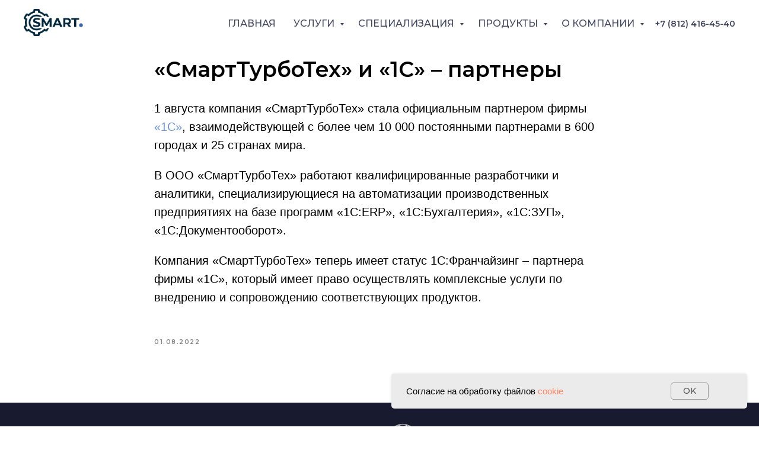

--- FILE ---
content_type: text/html; charset=UTF-8
request_url: https://smartturbo.ru/tpost/f6ocbgicu1-smartturboteh-i-1s-partneri
body_size: 18178
content:
<!DOCTYPE html> <html> <head> <meta charset="utf-8" /> <meta http-equiv="Content-Type" content="text/html; charset=utf-8" /> <meta name="viewport" content="width=device-width, initial-scale=1.0" /> <!--metatextblock-->
    <title>«СмартТурбоТех» и «1С» – партнеры</title>
    <meta name="description" content="">
    <meta name="keywords" content="">
    <meta name="robots" content="index, follow" />

    <meta property="og:title" content="«СмартТурбоТех» и «1С» – партнеры" />
    <meta property="og:description" content="" />
    <meta property="og:type" content="website" />
    <meta property="og:url" content="https://smartturbo.ru/tpost/f6ocbgicu1-smartturboteh-i-1s-partneri" />
    <meta property="og:image" content="https://static.tildacdn.com/tild3435-3565-4139-a563-313561353635/4___1.png" />

    <link rel="canonical" href="https://smartturbo.ru/tpost/f6ocbgicu1-smartturboteh-i-1s-partneri" />
    <link rel="alternate" type="application/rss+xml" title="Наши новости" href="https://smartturbo.ru/rss-feed-726443965861.xml" />
    <link rel="amphtml" href="https://smartturbo.ru/tpost/f6ocbgicu1-smartturboteh-i-1s-partneri?amp=true">

<!--/metatextblock--> <meta name="format-detection" content="telephone=no" /> <meta http-equiv="x-dns-prefetch-control" content="on"> <link rel="dns-prefetch" href="https://ws.tildacdn.com"> <link rel="dns-prefetch" href="https://static.tildacdn.com"> <link rel="dns-prefetch" href="https://fonts.tildacdn.com"> <link rel="shortcut icon" href="https://static.tildacdn.com/tild6461-3564-4365-a165-313362303034/Smart_TURBO_logo.ico" type="image/x-icon" /> <!-- Assets --> <script src="https://neo.tildacdn.com/js/tilda-fallback-1.0.min.js" async charset="utf-8"></script> <link rel="stylesheet" href="https://static.tildacdn.com/css/tilda-grid-3.0.min.css" type="text/css" media="all" onerror="this.loaderr='y';"/> <link rel="stylesheet" href="https://static.tildacdn.com/ws/project3229821/tilda-blocks-page43024669.min.css?t=1761660270" type="text/css" media="all" onerror="this.loaderr='y';" /><link rel="stylesheet" href="https://static.tildacdn.com/ws/project3229821/tilda-blocks-page43186923.min.css?t=1767988993" type="text/css" media="all" onerror="this.loaderr='y';" /><link rel="stylesheet" href="https://static.tildacdn.com/ws/project3229821/tilda-blocks-page15113989.min.css?t=1767988993" type="text/css" media="all" onerror="this.loaderr='y';" /> <link rel="preconnect" href="https://fonts.gstatic.com"> <link href="https://fonts.googleapis.com/css2?family=Montserrat:wght@100..900&subset=latin,cyrillic" rel="stylesheet"> <link rel="stylesheet" href="https://static.tildacdn.com/css/tilda-animation-2.0.min.css" type="text/css" media="all" onerror="this.loaderr='y';" /> <link rel="stylesheet" href="https://static.tildacdn.com/css/tilda-menu-widgeticons-1.0.min.css" type="text/css" media="all" onerror="this.loaderr='y';" /> <link rel="stylesheet" href="https://static.tildacdn.com/css/tilda-feed-1.1.min.css" type="text/css" media="all" /><link rel="stylesheet" href="https://static.tildacdn.com/css/tilda-menusub-1.0.min.css" type="text/css" media="all" /> <link rel="stylesheet" href="https://static.tildacdn.com/css/tilda-popup-1.1.min.css" type="text/css" media="print" onload="this.media='all';" onerror="this.loaderr='y';" /> <noscript><link rel="stylesheet" href="https://static.tildacdn.com/css/tilda-popup-1.1.min.css" type="text/css" media="all" /></noscript> <link rel="stylesheet" href="https://static.tildacdn.com/css/tilda-slds-1.4.min.css" type="text/css" media="print" onload="this.media='all';" onerror="this.loaderr='y';" /> <noscript><link rel="stylesheet" href="https://static.tildacdn.com/css/tilda-slds-1.4.min.css" type="text/css" media="all" /></noscript> <script type="text/javascript">TildaFonts=["167","168","169","170"];</script> <script type="text/javascript" src="https://static.tildacdn.com/js/tilda-fonts.min.js" charset="utf-8" onerror="this.loaderr='y';"></script> <script nomodule src="https://static.tildacdn.com/js/tilda-polyfill-1.0.min.js" charset="utf-8"></script> <script type="text/javascript">function t_onReady(func) {if(document.readyState!='loading') {func();} else {document.addEventListener('DOMContentLoaded',func);}}
function t_onFuncLoad(funcName,okFunc,time) {if(typeof window[funcName]==='function') {okFunc();} else {setTimeout(function() {t_onFuncLoad(funcName,okFunc,time);},(time||100));}}function t_throttle(fn,threshhold,scope) {return function() {fn.apply(scope||this,arguments);};}function t396_initialScale(t){var e=document.getElementById("rec"+t);if(e){var i=e.querySelector(".t396__artboard");if(i){window.tn_scale_initial_window_width||(window.tn_scale_initial_window_width=document.documentElement.clientWidth);var a=window.tn_scale_initial_window_width,r=[],n,l=i.getAttribute("data-artboard-screens");if(l){l=l.split(",");for(var o=0;o<l.length;o++)r[o]=parseInt(l[o],10)}else r=[320,480,640,960,1200];for(var o=0;o<r.length;o++){var d=r[o];a>=d&&(n=d)}var _="edit"===window.allrecords.getAttribute("data-tilda-mode"),c="center"===t396_getFieldValue(i,"valign",n,r),s="grid"===t396_getFieldValue(i,"upscale",n,r),w=t396_getFieldValue(i,"height_vh",n,r),g=t396_getFieldValue(i,"height",n,r),u=!!window.opr&&!!window.opr.addons||!!window.opera||-1!==navigator.userAgent.indexOf(" OPR/");if(!_&&c&&!s&&!w&&g&&!u){var h=parseFloat((a/n).toFixed(3)),f=[i,i.querySelector(".t396__carrier"),i.querySelector(".t396__filter")],v=Math.floor(parseInt(g,10)*h)+"px",p;i.style.setProperty("--initial-scale-height",v);for(var o=0;o<f.length;o++)f[o].style.setProperty("height","var(--initial-scale-height)");t396_scaleInitial__getElementsToScale(i).forEach((function(t){t.style.zoom=h}))}}}}function t396_scaleInitial__getElementsToScale(t){return t?Array.prototype.slice.call(t.children).filter((function(t){return t&&(t.classList.contains("t396__elem")||t.classList.contains("t396__group"))})):[]}function t396_getFieldValue(t,e,i,a){var r,n=a[a.length-1];if(!(r=i===n?t.getAttribute("data-artboard-"+e):t.getAttribute("data-artboard-"+e+"-res-"+i)))for(var l=0;l<a.length;l++){var o=a[l];if(!(o<=i)&&(r=o===n?t.getAttribute("data-artboard-"+e):t.getAttribute("data-artboard-"+e+"-res-"+o)))break}return r}window.TN_SCALE_INITIAL_VER="1.0",window.tn_scale_initial_window_width=null;</script> <script src="https://static.tildacdn.com/js/jquery-1.10.2.min.js" charset="utf-8" onerror="this.loaderr='y';"></script> <script src="https://static.tildacdn.com/js/tilda-scripts-3.0.min.js" charset="utf-8" defer onerror="this.loaderr='y';"></script> <script src="https://static.tildacdn.com/ws/project3229821/tilda-blocks-page43024669.min.js?t=1761660270" charset="utf-8" onerror="this.loaderr='y';"></script><script src="https://static.tildacdn.com/ws/project3229821/tilda-blocks-page43186923.min.js?t=1767988993" onerror="this.loaderr='y';"></script><script src="https://static.tildacdn.com/ws/project3229821/tilda-blocks-page15113989.min.js?t=1767988993" onerror="this.loaderr='y';"></script> <script src="https://static.tildacdn.com/js/tilda-lazyload-1.0.min.js" charset="utf-8" async onerror="this.loaderr='y';"></script> <script src="https://static.tildacdn.com/js/tilda-animation-2.0.min.js" charset="utf-8" async onerror="this.loaderr='y';"></script> <script src="https://static.tildacdn.com/js/tilda-menu-1.0.min.js" charset="utf-8" async onerror="this.loaderr='y';"></script> <script src="https://static.tildacdn.com/js/tilda-menu-widgeticons-1.0.min.js" charset="utf-8" async onerror="this.loaderr='y';"></script> <script src="https://static.tildacdn.com/js/tilda-submenublocks-1.0.min.js" charset="utf-8" async onerror="this.loaderr='y';"></script> <script src="https://static.tildacdn.com/js/tilda-feed-1.1.min.js" charset="utf-8"></script><script src="https://static.tildacdn.com/js/tilda-zero-fixed-1.0.min.js" charset="utf-8"></script><script src="https://static.tildacdn.com/js/tilda-zero-forms-1.0.min.js" charset="utf-8"></script><script src="https://static.tildacdn.com/js/tilda-zero-gallery-1.0.min.js" charset="utf-8"></script><script src="https://static.tildacdn.com/js/tilda-zero-tooltip-1.0.min.js" charset="utf-8"></script><script src="https://static.tildacdn.com/js/tilda-zero-video-1.0.min.js" charset="utf-8"></script><script src="https://static.tildacdn.com/js/tilda-menusub-1.0.min.js" charset="utf-8"></script><script src="https://static.tildacdn.com/js/tilda-forms-1.0.min.js" charset="utf-8"></script><link rel="stylesheet" href="https://static.tildacdn.com/css/tilda-forms-1.0.min.css" type="text/css" media="all"><script src="https://static.tildacdn.com/js/tilda-map-1.0.min.js" charset="utf-8"></script><script src="https://static.tildacdn.com/js/tilda-vote-1.1.min.js" charset="utf-8"></script> <script src="https://static.tildacdn.com/js/tilda-slds-1.4.min.js" charset="utf-8" async onerror="this.loaderr='y';"></script> <script src="https://static.tildacdn.com/js/hammer.min.js" charset="utf-8" async onerror="this.loaderr='y';"></script> <script src="https://static.tildacdn.com/js/tilda-popup-1.0.min.js" charset="utf-8" async onerror="this.loaderr='y';"></script> <script src="https://static.tildacdn.com/js/tilda-zero-1.1.min.js" charset="utf-8" async onerror="this.loaderr='y';"></script> <script src="https://static.tildacdn.com/js/tilda-animation-sbs-1.0.min.js" charset="utf-8" async onerror="this.loaderr='y';"></script> <script src="https://static.tildacdn.com/js/tilda-zero-scale-1.0.min.js" charset="utf-8" async onerror="this.loaderr='y';"></script> <script src="https://static.tildacdn.com/js/tilda-skiplink-1.0.min.js" charset="utf-8" async onerror="this.loaderr='y';"></script> <script src="https://static.tildacdn.com/js/tilda-events-1.0.min.js" charset="utf-8" async onerror="this.loaderr='y';"></script> <script type="text/javascript">window.dataLayer=window.dataLayer||[];</script> <script type="text/javascript">(function() {if((/bot|google|yandex|baidu|bing|msn|duckduckbot|teoma|slurp|crawler|spider|robot|crawling|facebook/i.test(navigator.userAgent))===false&&typeof(sessionStorage)!='undefined'&&sessionStorage.getItem('visited')!=='y'&&document.visibilityState){var style=document.createElement('style');style.type='text/css';style.innerHTML='@media screen and (min-width: 980px) {.t-records {opacity: 0;}.t-records_animated {-webkit-transition: opacity ease-in-out .2s;-moz-transition: opacity ease-in-out .2s;-o-transition: opacity ease-in-out .2s;transition: opacity ease-in-out .2s;}.t-records.t-records_visible {opacity: 1;}}';document.getElementsByTagName('head')[0].appendChild(style);function t_setvisRecs(){var alr=document.querySelectorAll('.t-records');Array.prototype.forEach.call(alr,function(el) {el.classList.add("t-records_animated");});setTimeout(function() {Array.prototype.forEach.call(alr,function(el) {el.classList.add("t-records_visible");});sessionStorage.setItem("visited","y");},400);}
document.addEventListener('DOMContentLoaded',t_setvisRecs);}})();</script></head> <body class="t-body" style="margin:0;"> <!--allrecords--> <div id="allrecords" class="t-records" data-post-page="y" data-hook="blocks-collection-content-node" data-tilda-project-id="3229821" data-tilda-page-id="43024669" data-tilda-page-alias="news" data-tilda-formskey="8cc4d7dfc7a82da5ab40d8d0ade9b733" data-tilda-lazy="yes" data-tilda-root-zone="com" data-tilda-project-country="RU">

<!-- POST START -->

<!--header-->
<div id="t-header" class="t-records" data-hook="blocks-collection-content-node" data-tilda-project-id="3229821" data-tilda-page-id="43186923" data-tilda-formskey="8cc4d7dfc7a82da5ab40d8d0ade9b733" data-tilda-lazy="yes" data-tilda-root-zone="one"      data-tilda-project-country="RU">

    <div id="rec698430251" class="r t-rec t-rec_pt_0 t-screenmin-980px" style="padding-top:0px; " data-animationappear="off" data-record-type="257"  data-screen-min="980px"  >
	
<!-- T228 -->


<div id="nav698430251marker"></div>
				<div class="tmenu-mobile" >
	<div class="tmenu-mobile__container">
			<div class="tmenu-mobile__text t-name t-name_md" field="menu_mob_title">&nbsp;</div>
			
<button type="button" 
    class="t-menuburger t-menuburger_first " 
    aria-label="Navigation menu" 
    aria-expanded="false">
	<span style="background-color:#fff;"></span>
	<span style="background-color:#fff;"></span>
	<span style="background-color:#fff;"></span>
	<span style="background-color:#fff;"></span>
</button>


<script>
function t_menuburger_init(recid) {
	var rec = document.querySelector('#rec' + recid);
	if (!rec) return;
    var burger = rec.querySelector('.t-menuburger');
	if (!burger) return;
    var isSecondStyle = burger.classList.contains('t-menuburger_second');
    if (isSecondStyle && !window.isMobile && !('ontouchend' in document)) {
        burger.addEventListener('mouseenter', function() {
            if (burger.classList.contains('t-menuburger-opened')) return;
            burger.classList.remove('t-menuburger-unhovered');
            burger.classList.add('t-menuburger-hovered');
        });
        burger.addEventListener('mouseleave', function() {
            if (burger.classList.contains('t-menuburger-opened')) return;
            burger.classList.remove('t-menuburger-hovered');
            burger.classList.add('t-menuburger-unhovered');
            setTimeout(function() {
                burger.classList.remove('t-menuburger-unhovered');
            }, 300);
        });
    }

    burger.addEventListener('click', function() {
        if (!burger.closest('.tmenu-mobile') &&
            !burger.closest('.t450__burger_container') &&
            !burger.closest('.t466__container') &&
            !burger.closest('.t204__burger') &&
			!burger.closest('.t199__js__menu-toggler')) {
                burger.classList.toggle('t-menuburger-opened');
                burger.classList.remove('t-menuburger-unhovered');
            }
    });

    var menu = rec.querySelector('[data-menu="yes"]');
    if (!menu) return;
    var menuLinks = menu.querySelectorAll('.t-menu__link-item');
	var submenuClassList = ['t978__menu-link_hook', 't978__tm-link', 't966__tm-link', 't794__tm-link', 't-menusub__target-link'];
    Array.prototype.forEach.call(menuLinks, function (link) {
        link.addEventListener('click', function () {
			var isSubmenuHook = submenuClassList.some(function (submenuClass) {
				return link.classList.contains(submenuClass);
			});
			if (isSubmenuHook) return;
            burger.classList.remove('t-menuburger-opened');
        });
    });

	menu.addEventListener('clickedAnchorInTooltipMenu', function () {
		burger.classList.remove('t-menuburger-opened');
	});
}
t_onReady(function() {
	t_onFuncLoad('t_menuburger_init', function(){t_menuburger_init('698430251');});
});
</script>


<style>
.t-menuburger {
    position: relative;
    flex-shrink: 0;
    width: 28px;
    height: 20px;
    padding: 0;
    border: none;
    background-color: transparent;
    outline: none;
    -webkit-transform: rotate(0deg);
    transform: rotate(0deg);
    transition: transform .5s ease-in-out;
    cursor: pointer;
    z-index: 999;
}

/*---menu burger lines---*/
.t-menuburger span {
    display: block;
    position: absolute;
    width: 100%;
    opacity: 1;
    left: 0;
    -webkit-transform: rotate(0deg);
    transform: rotate(0deg);
    transition: .25s ease-in-out;
    height: 3px;
    background-color: #000;
}
.t-menuburger span:nth-child(1) {
    top: 0px;
}
.t-menuburger span:nth-child(2),
.t-menuburger span:nth-child(3) {
    top: 8px;
}
.t-menuburger span:nth-child(4) {
    top: 16px;
}

/*menu burger big*/
.t-menuburger__big {
    width: 42px;
    height: 32px;
}
.t-menuburger__big span {
    height: 5px;
}
.t-menuburger__big span:nth-child(2),
.t-menuburger__big span:nth-child(3) {
    top: 13px;
}
.t-menuburger__big span:nth-child(4) {
    top: 26px;
}

/*menu burger small*/
.t-menuburger__small {
    width: 22px;
    height: 14px;
}
.t-menuburger__small span {
    height: 2px;
}
.t-menuburger__small span:nth-child(2),
.t-menuburger__small span:nth-child(3) {
    top: 6px;
}
.t-menuburger__small span:nth-child(4) {
    top: 12px;
}

/*menu burger opened*/
.t-menuburger-opened span:nth-child(1) {
    top: 8px;
    width: 0%;
    left: 50%;
}
.t-menuburger-opened span:nth-child(2) {
    -webkit-transform: rotate(45deg);
    transform: rotate(45deg);
}
.t-menuburger-opened span:nth-child(3) {
    -webkit-transform: rotate(-45deg);
    transform: rotate(-45deg);
}
.t-menuburger-opened span:nth-child(4) {
    top: 8px;
    width: 0%;
    left: 50%;
}
.t-menuburger-opened.t-menuburger__big span:nth-child(1) {
    top: 6px;
}
.t-menuburger-opened.t-menuburger__big span:nth-child(4) {
    top: 18px;
}
.t-menuburger-opened.t-menuburger__small span:nth-child(1),
.t-menuburger-opened.t-menuburger__small span:nth-child(4) {
    top: 6px;
}

/*---menu burger first style---*/
@media (hover), (min-width:0\0) {
    .t-menuburger_first:hover span:nth-child(1) {
        transform: translateY(1px);
    }
    .t-menuburger_first:hover span:nth-child(4) {
        transform: translateY(-1px);
    }
    .t-menuburger_first.t-menuburger__big:hover span:nth-child(1) {
        transform: translateY(3px);
    }
    .t-menuburger_first.t-menuburger__big:hover span:nth-child(4) {
        transform: translateY(-3px);
    }
}

/*---menu burger second style---*/
.t-menuburger_second span:nth-child(2),
.t-menuburger_second span:nth-child(3) {
    width: 80%;
    left: 20%;
    right: 0;
}
@media (hover), (min-width:0\0) {
    .t-menuburger_second.t-menuburger-hovered span:nth-child(2),
    .t-menuburger_second.t-menuburger-hovered span:nth-child(3) {
        animation: t-menuburger-anim 0.3s ease-out normal forwards;
    }
    .t-menuburger_second.t-menuburger-unhovered span:nth-child(2),
    .t-menuburger_second.t-menuburger-unhovered span:nth-child(3) {
        animation: t-menuburger-anim2 0.3s ease-out normal forwards;
    }
}

.t-menuburger_second.t-menuburger-opened span:nth-child(2),
.t-menuburger_second.t-menuburger-opened span:nth-child(3){
    left: 0;
    right: 0;
    width: 100%!important;
}

/*---menu burger third style---*/
.t-menuburger_third span:nth-child(4) {
    width: 70%;
    left: unset;
    right: 0;
}
@media (hover), (min-width:0\0) {
    .t-menuburger_third:not(.t-menuburger-opened):hover span:nth-child(4) {
        width: 100%;
    }
}
.t-menuburger_third.t-menuburger-opened span:nth-child(4) {
    width: 0!important;
    right: 50%;
}

/*---menu burger fourth style---*/
.t-menuburger_fourth {
	height: 12px;
}
.t-menuburger_fourth.t-menuburger__small {
	height: 8px;
}
.t-menuburger_fourth.t-menuburger__big {
	height: 18px;
}
.t-menuburger_fourth span:nth-child(2),
.t-menuburger_fourth span:nth-child(3) {
    top: 4px;
    opacity: 0;
}
.t-menuburger_fourth span:nth-child(4) {
    top: 8px;
}
.t-menuburger_fourth.t-menuburger__small span:nth-child(2),
.t-menuburger_fourth.t-menuburger__small span:nth-child(3) {
    top: 3px;
}
.t-menuburger_fourth.t-menuburger__small span:nth-child(4) {
    top: 6px;
}
.t-menuburger_fourth.t-menuburger__small span:nth-child(2),
.t-menuburger_fourth.t-menuburger__small span:nth-child(3) {
    top: 3px;
}
.t-menuburger_fourth.t-menuburger__small span:nth-child(4) {
    top: 6px;
}
.t-menuburger_fourth.t-menuburger__big span:nth-child(2),
.t-menuburger_fourth.t-menuburger__big span:nth-child(3) {
    top: 6px;
}
.t-menuburger_fourth.t-menuburger__big span:nth-child(4) {
    top: 12px;
}
@media (hover), (min-width:0\0) {
    .t-menuburger_fourth:not(.t-menuburger-opened):hover span:nth-child(1) {
        transform: translateY(1px);
    }
    .t-menuburger_fourth:not(.t-menuburger-opened):hover span:nth-child(4) {
        transform: translateY(-1px);
    }
    .t-menuburger_fourth.t-menuburger__big:not(.t-menuburger-opened):hover span:nth-child(1) {
        transform: translateY(3px);
    }
    .t-menuburger_fourth.t-menuburger__big:not(.t-menuburger-opened):hover span:nth-child(4) {
        transform: translateY(-3px);
    }
}
.t-menuburger_fourth.t-menuburger-opened span:nth-child(1),
.t-menuburger_fourth.t-menuburger-opened span:nth-child(4) {
    top: 4px;
}
.t-menuburger_fourth.t-menuburger-opened span:nth-child(2),
.t-menuburger_fourth.t-menuburger-opened span:nth-child(3) {
    opacity: 1;
}

/*---menu burger animations---*/
@keyframes t-menuburger-anim {
    0% {
        width: 80%;
        left: 20%;
        right: 0;
    }

    50% {
        width: 100%;
        left: 0;
        right: 0;
    }

    100% {
        width: 80%;
        left: 0;
        right: 20%;

    }
}
@keyframes t-menuburger-anim2 {
    0% {
        width: 80%;
        left: 0;
    }

    50% {
        width: 100%;
        right: 0;
        left: 0;
    }

    100% {
        width: 80%;
        left: 20%;
        right: 0;
    }
}
</style>	</div>
</div>

<style>
.tmenu-mobile {
	background-color: #111;
	display: none;
	width: 100%;
	top: 0;
	z-index: 990;
}

.tmenu-mobile_positionfixed {
	position: fixed;
}

.tmenu-mobile__text {
	color: #fff;
}

.tmenu-mobile__container {
	min-height: 64px;
	padding: 20px;
	position: relative;
	box-sizing: border-box;
	display: -webkit-flex;
	display: -ms-flexbox;
	display: flex;
	-webkit-align-items: center;
	    -ms-flex-align: center;
	        align-items: center;
	-webkit-justify-content: space-between;
	    -ms-flex-pack: justify;
	        justify-content: space-between;
}

.tmenu-mobile__list {
	display: block;
}

.tmenu-mobile__burgerlogo {
    display: inline-block;
    font-size: 24px;
    font-weight: 400;
    white-space: nowrap;
    vertical-align: middle;
}

.tmenu-mobile__imglogo {
	height: auto;
    display: block;
    max-width: 300px!important;
	box-sizing: border-box;
	padding: 0;
	margin: 0 auto;
}

@media screen and (max-width: 980px) {
	.tmenu-mobile__menucontent_hidden {
		display: none;
		height: 100%;
	}
	.tmenu-mobile {
		display: block;
	}
}
@media screen and (max-width: 980px) {
    	
            #rec698430251 .t-menuburger {
            -webkit-order: 1;
	    	-ms-flex-order: 1;
	        	order: 1;
        }
    }
</style>










	
				
				
					
						
		
								
		
									
																
		 

		 

		
			<style> #rec698430251 .tmenu-mobile__burgerlogo a {   color: #ffffff; }</style>
	








	
				
				
					
						
		
								
		
							
					
																
		 

		 

		
			<style> #rec698430251 .tmenu-mobile__burgerlogo__title {   color: #ffffff; }</style>
	
<div id="nav698430251"  class="t228 t228__positionabsolute  tmenu-mobile__menucontent_hidden" style="background-color: rgba(0,0,0,0);  " data-bgcolor-hex="#000000" data-bgcolor-rgba="rgba(0,0,0,0)" data-navmarker="nav698430251marker" data-appearoffset="" data-bgopacity-two="" data-menushadow="" data-menushadow-css="" data-bgopacity="0.0"   data-menu-items-align="right" data-menu="yes">
	<div class="t228__maincontainer " style="">
		<div class="t228__padding40px"></div>
		<div class="t228__leftside">
							<div class="t228__leftcontainer">
										<a href="https://smartturbo.ru/" class="t228__imgwrapper" >
																		<img class="t228__imglogo t228__imglogomobile" 
								src="https://static.tildacdn.com/tild6135-6661-4763-a639-623239663661/Smart_TURBO_logo_col.png" 
								imgfield="img"
								 style="max-width: 100px; width: 100px; min-width: 100px; height: auto; display: block;"
																 alt="СмартТурбоТех"
								>
																</a>
									</div>
					</div>
		<div class="t228__centerside t228__menualign_right">
							<nav class="t228__centercontainer">
					<ul role="list" class="t228__list t-menu__list">
																																			<li class="t228__list_item" 
									style="padding:0 15px 0 0;">
									<a class="t-menu__link-item" 
										href="/"
									   											 
																				 
																				data-menu-submenu-hook="" 
										data-menu-item-number="1"
									>
										ГЛАВНАЯ
									</a>
																		</li>
																							<li class="t228__list_item" 
									style="padding:0 15px;">
									<a class="t-menu__link-item" 
										href="#submenu:1"
									   											 
																				 
																				data-menu-submenu-hook="" 
										data-menu-item-number="2"
									>
										УСЛУГИ
									</a>
																		</li>
																							<li class="t228__list_item" 
									style="padding:0 15px;">
									<a class="t-menu__link-item" 
										href="#submenu:2"
									   											 
																				 
																				data-menu-submenu-hook="" 
										data-menu-item-number="3"
									>
										СПЕЦИАЛИЗАЦИЯ
									</a>
																		</li>
																							<li class="t228__list_item" 
									style="padding:0 15px;">
									<a class="t-menu__link-item" 
										href="#submenu:3"
									   											 
																				 
																				data-menu-submenu-hook="" 
										data-menu-item-number="4"
									>
										ПРОДУКТЫ
									</a>
																		</li>
																							<li class="t228__list_item" 
									style="padding:0 0 0 15px;">
									<a class="t-menu__link-item" 
										href="#submenu:4"
									   											 
																				 
																				data-menu-submenu-hook="" 
										data-menu-item-number="5"
									>
										О КОМПАНИИ
									</a>
																		</li>
																																				</ul>
				</nav>
					</div>

		<div class="t228__rightside">
							<div class="t228__rightcontainer">
											<div class="t228__right_descr" field="descr"><div style="font-size:14px;color:#414560;" data-customstyle="yes"><span style="font-weight: 600; font-family: Montserrat;"><a href="tel:78124164540" style="color:#414560 !important;">+7 (812) 416-45-40</a></span></div></div>
															            
														</div>
					</div>
		<div class="t228__padding40px">
					</div>
	</div>
</div>



<style>
	@media screen and (max-width: 980px) {
					#rec698430251 .t228__leftcontainer {
				padding: 20px;
			}
			#rec698430251 .t228__imglogo {
				padding: 20px 0;
			}
		
		#rec698430251 .t228 {
					position: static;
				}
	}
</style>

<script>
		
	window.addEventListener('resize', t_throttle(function () {
				t_onFuncLoad('t_menu__setBGcolor', function () {
			t_menu__setBGcolor('698430251', '.t228');
		});
	}));

	t_onReady(function () {
				t_onFuncLoad('t_menu__highlightActiveLinks', function () {
			t_menu__highlightActiveLinks('.t228__list_item a');
		});
					
		t_onFuncLoad('t228__init', function () {
			t228__init('698430251');
		});
	
		t_onFuncLoad('t_menu__setBGcolor', function () {
			t_menu__setBGcolor('698430251', '.t228');
		});
		
		t_onFuncLoad('t_menu__interactFromKeyboard', function () {
	        t_menu__interactFromKeyboard('698430251');
		});
	
			
			
			
				t_onFuncLoad('t_menu__createMobileMenu', function () {
			t_menu__createMobileMenu('698430251', '.t228');
		});
			});
</script>






<style>
#rec698430251 .t-menu__link-item{
		-webkit-transition: color 0.3s ease-in-out, opacity 0.3s ease-in-out;
	transition: color 0.3s ease-in-out, opacity 0.3s ease-in-out;	
		}



#rec698430251 .t-menu__link-item.t-active:not(.t978__menu-link){
			opacity:1 !important;}




@supports (overflow:-webkit-marquee) and (justify-content:inherit)
{
	#rec698430251 .t-menu__link-item,
	#rec698430251 .t-menu__link-item.t-active {
	opacity: 1 !important;
	}
}
</style>
																	
	











	
				
				
					
						
		
								
		
							
					
									
		 

		 

		
	








	
				
				
					
						
		
								
		
									
																
		 

		 

					
						
		
								
		
									
																
		 

		 

					
						
		
								
		
									
																
		 

		 

					
						
		
								
		
									
									
		 

		 

		
			<style> #rec698430251 .t228__leftcontainer a {   color: #ffffff; } #rec698430251 a.t-menu__link-item {  font-size: 16px;  color: #414560; font-family: 'Montserrat'; font-weight: 500; } #rec698430251 .t228__right_langs_lang a {  font-size: 16px;  color: #414560; font-family: 'Montserrat'; font-weight: 500; }</style>
	








	
				
				
					
						
		
								
		
							
					
																
		 

		 

		
			<style> #rec698430251 .t228__logo {   color: #ffffff; }</style>
	

</div>


    <div id="rec698430252" class="r t-rec t-screenmax-980px" style=" " data-animationappear="off" data-record-type="309"   data-screen-max="980px" >
	
	


	
<!-- T280 -->


<div id="nav698430252marker"></div>
<div id="nav698430252"  class="t280 " data-menu="yes" data-appearoffset=""    >
	<div class="t280__container " style="">
		<div class="t280__container__bg" style="background-color: rgba(250,250,250,0);" data-bgcolor-hex="#fafafa" data-bgcolor-rgba="rgba(250,250,250,0)" data-navmarker="nav698430252marker" data-appearoffset="" data-bgopacity="0.0"   data-menushadow="" data-menushadow-css=""></div>
		<div class="t280__menu__content ">
			<div class="t280__logo__container" style="">
									<div class="t280__logo__content">
												<a class="t280__logo" href="https://smartturbo.ru/" >
																					<img class="t280__logo__img"
									src="https://static.tildacdn.com/tild6236-3266-4636-b730-633034366639/Smart_TURBO_logo_col.png"
									imgfield="img"
									style="height: 40px;"
									 alt="СмартТурбоТех"
									>
																			</a>
											</div>
							</div>
						
<button type="button" 
    class="t-menuburger t-menuburger_first " 
    aria-label="Navigation menu" 
    aria-expanded="false">
	<span style="background-color:#151b3b;"></span>
	<span style="background-color:#151b3b;"></span>
	<span style="background-color:#151b3b;"></span>
	<span style="background-color:#151b3b;"></span>
</button>


<script>
function t_menuburger_init(recid) {
	var rec = document.querySelector('#rec' + recid);
	if (!rec) return;
    var burger = rec.querySelector('.t-menuburger');
	if (!burger) return;
    var isSecondStyle = burger.classList.contains('t-menuburger_second');
    if (isSecondStyle && !window.isMobile && !('ontouchend' in document)) {
        burger.addEventListener('mouseenter', function() {
            if (burger.classList.contains('t-menuburger-opened')) return;
            burger.classList.remove('t-menuburger-unhovered');
            burger.classList.add('t-menuburger-hovered');
        });
        burger.addEventListener('mouseleave', function() {
            if (burger.classList.contains('t-menuburger-opened')) return;
            burger.classList.remove('t-menuburger-hovered');
            burger.classList.add('t-menuburger-unhovered');
            setTimeout(function() {
                burger.classList.remove('t-menuburger-unhovered');
            }, 300);
        });
    }

    burger.addEventListener('click', function() {
        if (!burger.closest('.tmenu-mobile') &&
            !burger.closest('.t450__burger_container') &&
            !burger.closest('.t466__container') &&
            !burger.closest('.t204__burger') &&
			!burger.closest('.t199__js__menu-toggler')) {
                burger.classList.toggle('t-menuburger-opened');
                burger.classList.remove('t-menuburger-unhovered');
            }
    });

    var menu = rec.querySelector('[data-menu="yes"]');
    if (!menu) return;
    var menuLinks = menu.querySelectorAll('.t-menu__link-item');
	var submenuClassList = ['t978__menu-link_hook', 't978__tm-link', 't966__tm-link', 't794__tm-link', 't-menusub__target-link'];
    Array.prototype.forEach.call(menuLinks, function (link) {
        link.addEventListener('click', function () {
			var isSubmenuHook = submenuClassList.some(function (submenuClass) {
				return link.classList.contains(submenuClass);
			});
			if (isSubmenuHook) return;
            burger.classList.remove('t-menuburger-opened');
        });
    });

	menu.addEventListener('clickedAnchorInTooltipMenu', function () {
		burger.classList.remove('t-menuburger-opened');
	});
}
t_onReady(function() {
	t_onFuncLoad('t_menuburger_init', function(){t_menuburger_init('698430252');});
});
</script>


<style>
.t-menuburger {
    position: relative;
    flex-shrink: 0;
    width: 28px;
    height: 20px;
    padding: 0;
    border: none;
    background-color: transparent;
    outline: none;
    -webkit-transform: rotate(0deg);
    transform: rotate(0deg);
    transition: transform .5s ease-in-out;
    cursor: pointer;
    z-index: 999;
}

/*---menu burger lines---*/
.t-menuburger span {
    display: block;
    position: absolute;
    width: 100%;
    opacity: 1;
    left: 0;
    -webkit-transform: rotate(0deg);
    transform: rotate(0deg);
    transition: .25s ease-in-out;
    height: 3px;
    background-color: #000;
}
.t-menuburger span:nth-child(1) {
    top: 0px;
}
.t-menuburger span:nth-child(2),
.t-menuburger span:nth-child(3) {
    top: 8px;
}
.t-menuburger span:nth-child(4) {
    top: 16px;
}

/*menu burger big*/
.t-menuburger__big {
    width: 42px;
    height: 32px;
}
.t-menuburger__big span {
    height: 5px;
}
.t-menuburger__big span:nth-child(2),
.t-menuburger__big span:nth-child(3) {
    top: 13px;
}
.t-menuburger__big span:nth-child(4) {
    top: 26px;
}

/*menu burger small*/
.t-menuburger__small {
    width: 22px;
    height: 14px;
}
.t-menuburger__small span {
    height: 2px;
}
.t-menuburger__small span:nth-child(2),
.t-menuburger__small span:nth-child(3) {
    top: 6px;
}
.t-menuburger__small span:nth-child(4) {
    top: 12px;
}

/*menu burger opened*/
.t-menuburger-opened span:nth-child(1) {
    top: 8px;
    width: 0%;
    left: 50%;
}
.t-menuburger-opened span:nth-child(2) {
    -webkit-transform: rotate(45deg);
    transform: rotate(45deg);
}
.t-menuburger-opened span:nth-child(3) {
    -webkit-transform: rotate(-45deg);
    transform: rotate(-45deg);
}
.t-menuburger-opened span:nth-child(4) {
    top: 8px;
    width: 0%;
    left: 50%;
}
.t-menuburger-opened.t-menuburger__big span:nth-child(1) {
    top: 6px;
}
.t-menuburger-opened.t-menuburger__big span:nth-child(4) {
    top: 18px;
}
.t-menuburger-opened.t-menuburger__small span:nth-child(1),
.t-menuburger-opened.t-menuburger__small span:nth-child(4) {
    top: 6px;
}

/*---menu burger first style---*/
@media (hover), (min-width:0\0) {
    .t-menuburger_first:hover span:nth-child(1) {
        transform: translateY(1px);
    }
    .t-menuburger_first:hover span:nth-child(4) {
        transform: translateY(-1px);
    }
    .t-menuburger_first.t-menuburger__big:hover span:nth-child(1) {
        transform: translateY(3px);
    }
    .t-menuburger_first.t-menuburger__big:hover span:nth-child(4) {
        transform: translateY(-3px);
    }
}

/*---menu burger second style---*/
.t-menuburger_second span:nth-child(2),
.t-menuburger_second span:nth-child(3) {
    width: 80%;
    left: 20%;
    right: 0;
}
@media (hover), (min-width:0\0) {
    .t-menuburger_second.t-menuburger-hovered span:nth-child(2),
    .t-menuburger_second.t-menuburger-hovered span:nth-child(3) {
        animation: t-menuburger-anim 0.3s ease-out normal forwards;
    }
    .t-menuburger_second.t-menuburger-unhovered span:nth-child(2),
    .t-menuburger_second.t-menuburger-unhovered span:nth-child(3) {
        animation: t-menuburger-anim2 0.3s ease-out normal forwards;
    }
}

.t-menuburger_second.t-menuburger-opened span:nth-child(2),
.t-menuburger_second.t-menuburger-opened span:nth-child(3){
    left: 0;
    right: 0;
    width: 100%!important;
}

/*---menu burger third style---*/
.t-menuburger_third span:nth-child(4) {
    width: 70%;
    left: unset;
    right: 0;
}
@media (hover), (min-width:0\0) {
    .t-menuburger_third:not(.t-menuburger-opened):hover span:nth-child(4) {
        width: 100%;
    }
}
.t-menuburger_third.t-menuburger-opened span:nth-child(4) {
    width: 0!important;
    right: 50%;
}

/*---menu burger fourth style---*/
.t-menuburger_fourth {
	height: 12px;
}
.t-menuburger_fourth.t-menuburger__small {
	height: 8px;
}
.t-menuburger_fourth.t-menuburger__big {
	height: 18px;
}
.t-menuburger_fourth span:nth-child(2),
.t-menuburger_fourth span:nth-child(3) {
    top: 4px;
    opacity: 0;
}
.t-menuburger_fourth span:nth-child(4) {
    top: 8px;
}
.t-menuburger_fourth.t-menuburger__small span:nth-child(2),
.t-menuburger_fourth.t-menuburger__small span:nth-child(3) {
    top: 3px;
}
.t-menuburger_fourth.t-menuburger__small span:nth-child(4) {
    top: 6px;
}
.t-menuburger_fourth.t-menuburger__small span:nth-child(2),
.t-menuburger_fourth.t-menuburger__small span:nth-child(3) {
    top: 3px;
}
.t-menuburger_fourth.t-menuburger__small span:nth-child(4) {
    top: 6px;
}
.t-menuburger_fourth.t-menuburger__big span:nth-child(2),
.t-menuburger_fourth.t-menuburger__big span:nth-child(3) {
    top: 6px;
}
.t-menuburger_fourth.t-menuburger__big span:nth-child(4) {
    top: 12px;
}
@media (hover), (min-width:0\0) {
    .t-menuburger_fourth:not(.t-menuburger-opened):hover span:nth-child(1) {
        transform: translateY(1px);
    }
    .t-menuburger_fourth:not(.t-menuburger-opened):hover span:nth-child(4) {
        transform: translateY(-1px);
    }
    .t-menuburger_fourth.t-menuburger__big:not(.t-menuburger-opened):hover span:nth-child(1) {
        transform: translateY(3px);
    }
    .t-menuburger_fourth.t-menuburger__big:not(.t-menuburger-opened):hover span:nth-child(4) {
        transform: translateY(-3px);
    }
}
.t-menuburger_fourth.t-menuburger-opened span:nth-child(1),
.t-menuburger_fourth.t-menuburger-opened span:nth-child(4) {
    top: 4px;
}
.t-menuburger_fourth.t-menuburger-opened span:nth-child(2),
.t-menuburger_fourth.t-menuburger-opened span:nth-child(3) {
    opacity: 1;
}

/*---menu burger animations---*/
@keyframes t-menuburger-anim {
    0% {
        width: 80%;
        left: 20%;
        right: 0;
    }

    50% {
        width: 100%;
        left: 0;
        right: 0;
    }

    100% {
        width: 80%;
        left: 0;
        right: 20%;

    }
}
@keyframes t-menuburger-anim2 {
    0% {
        width: 80%;
        left: 0;
    }

    50% {
        width: 100%;
        right: 0;
        left: 0;
    }

    100% {
        width: 80%;
        left: 20%;
        right: 0;
    }
}
</style>		</div>
	</div>

	<div class="t280__menu__wrapper t280__menu__wrapper_2">
		<div class="t280__menu__bg" style="background-color:#fafafa; "></div>
		<div class="t280__menu__container">
			<nav class="t280__menu t-width t-width_6">
			    <ul role="list" class="t280__list t-menu__list">
																																		<li class="t280__menu__item">
							    <a class="t280__menu__link t-title t-title_xl t-menu__link-item"
									href="https://smartturbo.ru/"
																											
																		data-menu-submenu-hook=""
								>
									ГЛАВНАЯ
								</a>
							</li>
																												<li class="t280__menu__item">
							    <a class="t280__menu__link t-title t-title_xl t-menu__link-item"
									href="#submenu:1"
																											
																		data-menu-submenu-hook=""
								>
									УСЛУГИ
								</a>
							</li>
																												<li class="t280__menu__item">
							    <a class="t280__menu__link t-title t-title_xl t-menu__link-item"
									href="#submenu:2"
																											
																		data-menu-submenu-hook=""
								>
									СПЕЦИАЛИЗАЦИЯ
								</a>
							</li>
																												<li class="t280__menu__item">
							    <a class="t280__menu__link t-title t-title_xl t-menu__link-item"
									href="#submenu:3"
																											
																		data-menu-submenu-hook=""
								>
									ПРОДУКТЫ
								</a>
							</li>
																												<li class="t280__menu__item">
							    <a class="t280__menu__link t-title t-title_xl t-menu__link-item"
									href="#submenu:4"
																											
																		data-menu-submenu-hook=""
								>
									О КОМПАНИИ
								</a>
							</li>
																																</ul>
			</nav>

							<div class="t280__bottom t-width t-width_6">
											<div class="t280__descr t280__bottom__item t-descr t-descr_xs"><div style="font-size:20px;color:#151b3b;" data-customstyle="yes"></div></div>
																								</div>
					</div>
	</div>
</div>



<style>
	@media screen and (max-width: 980px) {
		#rec698430252 .t280__main_opened .t280__menu__content {
			background-color:#fafafa!important;			opacity:1!important;
		}
	}
</style>


<script>
	
	
	t_onReady(function() {
		t_onFuncLoad('t280_showMenu', function () {
			t280_showMenu('698430252');
		});
		t_onFuncLoad('t280_changeSize', function () {
			t280_changeSize('698430252');
		});

		

		t_onFuncLoad('t_menuWidgets__init', function () {
			t_menuWidgets__init('698430252');
		});

					
			t_onFuncLoad('t280_highlight', function () {
				t280_highlight();
			});
			
				
	});

	t_onFuncLoad('t280_changeSize', function(){
		window.addEventListener('resize', t_throttle(function() {
			t280_changeSize('698430252');
		}));
	});
	

	</script>




<style>
#rec698430252 .t-menu__link-item{
		-webkit-transition: color 0.3s ease-in-out, opacity 0.3s ease-in-out;
	transition: color 0.3s ease-in-out, opacity 0.3s ease-in-out;	
		}



#rec698430252 .t-menu__link-item.t-active:not(.t978__menu-link){
			opacity:1 !important;}


#rec698430252 .t-menu__link-item:not(.t-active):not(.tooltipstered):hover {
	color: #01a5d1 !important;	}
#rec698430252 .t-menu__link-item:not(.t-active):not(.tooltipstered):focus-visible{
	color: #01a5d1 !important;	}


@supports (overflow:-webkit-marquee) and (justify-content:inherit)
{
	#rec698430252 .t-menu__link-item,
	#rec698430252 .t-menu__link-item.t-active {
	opacity: 1 !important;
	}
}
</style>
																	
	











	
				
				
					
						
		
								
		
							
					
									
		 

		 

		
	









	
				
				
					
						
		
								
		
							
					
																
		 

		 

					
						
		
								
		
							
																					
														
																
		 

		 

					
						
		
								
		
							
					
									
		 

		 

		
			<style> #rec698430252 .t280__logo__content .t-title {   color: #ffffff; } #rec698430252 a.t280__menu__link {  font-size: 16px;  color: #151b3b; font-family: 'Montserrat'; font-weight: 500; }</style>
	








	
				
				
					
						
		
								
		
									
																
		 

		 

		
			<style> #rec698430252 .t280__logo {   color: #ffffff; }</style>
	








	
				
				
					
						
		
								
		
							
																					
														
																
		 

		 

		
			<style> #rec698430252 .t280__lang_first {   color: #151b3b; font-family: 'Montserrat'; font-weight: 500; }</style>
	








	
				
				
					
						
		
								
		
							
																					
														
																
		 

		 

		
			<style> #rec698430252 .t280__lang_second {   color: #151b3b; font-family: 'Montserrat'; font-weight: 500; }</style>
	

</div>


    <div id="rec698430253" class="r t-rec" style=" " data-animationappear="off" data-record-type="794"    >
<!-- T794 -->

<div class="t794"  data-tooltip-hook="#submenu:1" data-tooltip-margin="15px" data-add-arrow="on" >
	
	<div class="t794__tooltip-menu">
	    		<div class="t794__tooltip-menu-corner" ></div>
				<div class="t794__content">
			<ul class="t794__list" role="menu" aria-label="">
									<li class="t794__list_item t-submenublocks__item t-name t-name_xs">
						<a class="t794__typo t794__typo_698430253 t794__link t-name t-name_xs"
							role="menuitem" 
							href="/development" 
							style="font-weight:500;font-family:'Montserrat';"
							 
							data-menu-item-number="1">Заказная разработка</a>
					</li>
									<li class="t794__list_item t-submenublocks__item t-name t-name_xs">
						<a class="t794__typo t794__typo_698430253 t794__link t-name t-name_xs"
							role="menuitem" 
							href="/rus_erp" 
							style="font-weight:500;font-family:'Montserrat';"
							 
							data-menu-item-number="2">Внедрение российских ERP систем</a>
					</li>
									<li class="t794__list_item t-submenublocks__item t-name t-name_xs">
						<a class="t794__typo t794__typo_698430253 t794__link t-name t-name_xs"
							role="menuitem" 
							href="/pm" 
							style="font-weight:500;font-family:'Montserrat';"
							 
							data-menu-item-number="3">Управление проектами</a>
					</li>
							</ul>
		</div>
	</div>
</div>

	
	<script>
		t_onReady(function() {
			t_onFuncLoad('t794_init', function() {
				t794_init('698430253');
			});
		});
	</script>
	

	<style>
		#rec698430253 .t794__tooltip-menu,
		a[data-tooltip-menu-id="698430253"] + .t794__tooltip-menu {
			background-color:#ffffff;			text-align:left;			max-width:220px;			border-radius:8px;					}

		#rec698430253 .t794__content {
			background-color: #ffffff;
			border-radius:8px;		}

					#rec698430253 .t794__tooltip-menu-corner {
				background-color: #ffffff;
				top: -6.5px;
				border-color: #eee;
				border-width: 0;
				border-style: none;
			}
		
		@media screen and (max-width: 980px) {
		    a[data-tooltip-menu-id="698430253"] + .t794__tooltip-menu {
                max-width: 100%;
			}
		}
	</style>



<style>
	</style>

                                                        
            <style>#rec698430253 .t794__tooltip-menu,a[data-tooltip-menu-id="698430253"] + .t794__tooltip-menu {box-shadow: 0px 0px 7px rgba(0,0,0,0.2);}</style>
    
</div>


    <div id="rec698430254" class="r t-rec" style=" " data-animationappear="off" data-record-type="794"    >
<!-- T794 -->

<div class="t794"  data-tooltip-hook="#submenu:2" data-tooltip-margin="15px" data-add-arrow="on" >
	
	<div class="t794__tooltip-menu">
	    		<div class="t794__tooltip-menu-corner" ></div>
				<div class="t794__content">
			<ul class="t794__list" role="menu" aria-label="">
									<li class="t794__list_item t-submenublocks__item t-name t-name_xs">
						<a class="t794__typo t794__typo_698430254 t794__link t-name t-name_xs"
							role="menuitem" 
							href="/methodology" 
							style="font-weight:500;font-family:'Montserrat';"
							 
							data-menu-item-number="1">Методология разработки</a>
					</li>
									<li class="t794__list_item t-submenublocks__item t-name t-name_xs">
						<a class="t794__typo t794__typo_698430254 t794__link t-name t-name_xs"
							role="menuitem" 
							href="/pp1c" 
							style="font-weight:500;font-family:'Montserrat';"
							 
							data-menu-item-number="2">ПП 1С</a>
					</li>
									<li class="t794__list_item t-submenublocks__item t-name t-name_xs">
						<a class="t794__typo t794__typo_698430254 t794__link t-name t-name_xs"
							role="menuitem" 
							href="/bitrix24" 
							style="font-weight:500;font-family:'Montserrat';"
							 
							data-menu-item-number="3">Внедрение Битрикс24</a>
					</li>
							</ul>
		</div>
	</div>
</div>

	
	<script>
		t_onReady(function() {
			t_onFuncLoad('t794_init', function() {
				t794_init('698430254');
			});
		});
	</script>
	

	<style>
		#rec698430254 .t794__tooltip-menu,
		a[data-tooltip-menu-id="698430254"] + .t794__tooltip-menu {
			background-color:#ffffff;			text-align:left;			max-width:180px;			border-radius:8px;					}

		#rec698430254 .t794__content {
			background-color: #ffffff;
			border-radius:8px;		}

					#rec698430254 .t794__tooltip-menu-corner {
				background-color: #ffffff;
				top: -6.5px;
				border-color: #eee;
				border-width: 0;
				border-style: none;
			}
		
		@media screen and (max-width: 980px) {
		    a[data-tooltip-menu-id="698430254"] + .t794__tooltip-menu {
                max-width: 100%;
			}
		}
	</style>



<style>
	</style>

                                                        
            <style>#rec698430254 .t794__tooltip-menu,a[data-tooltip-menu-id="698430254"] + .t794__tooltip-menu {box-shadow: 0px 0px 7px rgba(0,0,0,0.2);}</style>
    
</div>


    <div id="rec698430255" class="r t-rec" style=" " data-animationappear="off" data-record-type="794"    >
<!-- T794 -->

<div class="t794"  data-tooltip-hook="#submenu:3" data-tooltip-margin="15px" data-add-arrow="on" >
	
	<div class="t794__tooltip-menu">
	    		<div class="t794__tooltip-menu-corner" ></div>
				<div class="t794__content">
			<ul class="t794__list" role="menu" aria-label="">
									<li class="t794__list_item t-submenublocks__item t-name t-name_xs">
						<a class="t794__typo t794__typo_698430255 t794__link t-name t-name_xs"
							role="menuitem" 
							href="/bi" 
							style="font-weight:500;font-family:'Montserrat';"
							 
							data-menu-item-number="1">BI Платформа</a>
					</li>
									<li class="t794__list_item t-submenublocks__item t-name t-name_xs">
						<a class="t794__typo t794__typo_698430255 t794__link t-name t-name_xs"
							role="menuitem" 
							href="/cruise" 
							style="font-weight:500;font-family:'Montserrat';"
							 
							data-menu-item-number="2">ПО для путешествий и круизных компаний</a>
					</li>
									<li class="t794__list_item t-submenublocks__item t-name t-name_xs">
						<a class="t794__typo t794__typo_698430255 t794__link t-name t-name_xs"
							role="menuitem" 
							href="/researchertool" 
							style="font-weight:500;font-family:'Montserrat';"
							 
							data-menu-item-number="3">Цифровой инструмент сотрудника учреждения культуры</a>
					</li>
							</ul>
		</div>
	</div>
</div>

	
	<script>
		t_onReady(function() {
			t_onFuncLoad('t794_init', function() {
				t794_init('698430255');
			});
		});
	</script>
	

	<style>
		#rec698430255 .t794__tooltip-menu,
		a[data-tooltip-menu-id="698430255"] + .t794__tooltip-menu {
			background-color:#ffffff;			text-align:left;			max-width:180px;			border-radius:8px;					}

		#rec698430255 .t794__content {
			background-color: #ffffff;
			border-radius:8px;		}

					#rec698430255 .t794__tooltip-menu-corner {
				background-color: #ffffff;
				top: -6.5px;
				border-color: #eee;
				border-width: 0;
				border-style: none;
			}
		
		@media screen and (max-width: 980px) {
		    a[data-tooltip-menu-id="698430255"] + .t794__tooltip-menu {
                max-width: 100%;
			}
		}
	</style>



<style>
	</style>

                                                        
            <style>#rec698430255 .t794__tooltip-menu,a[data-tooltip-menu-id="698430255"] + .t794__tooltip-menu {box-shadow: 0px 0px 7px rgba(0,0,0,0.2);}</style>
    
</div>


    <div id="rec698430256" class="r t-rec" style=" " data-animationappear="off" data-record-type="794"    >
<!-- T794 -->

<div class="t794"  data-tooltip-hook="#submenu:4" data-tooltip-margin="15px" data-add-arrow="on" >
	
	<div class="t794__tooltip-menu">
	    		<div class="t794__tooltip-menu-corner" ></div>
				<div class="t794__content">
			<ul class="t794__list" role="menu" aria-label="">
									<li class="t794__list_item t-submenublocks__item t-name t-name_xs">
						<a class="t794__typo t794__typo_698430256 t794__link t-name t-name_xs"
							role="menuitem" 
							href="/about" 
							style="font-weight:500;font-family:'Montserrat';"
							 
							data-menu-item-number="1">О компании</a>
					</li>
									<li class="t794__list_item t-submenublocks__item t-name t-name_xs">
						<a class="t794__typo t794__typo_698430256 t794__link t-name t-name_xs"
							role="menuitem" 
							href="/news" 
							style="font-weight:500;font-family:'Montserrat';"
							 
							data-menu-item-number="2">Новости</a>
					</li>
									<li class="t794__list_item t-submenublocks__item t-name t-name_xs">
						<a class="t794__typo t794__typo_698430256 t794__link t-name t-name_xs"
							role="menuitem" 
							href="/contacts" 
							style="font-weight:500;font-family:'Montserrat';"
							 
							data-menu-item-number="3">Контакты</a>
					</li>
							</ul>
		</div>
	</div>
</div>

	
	<script>
		t_onReady(function() {
			t_onFuncLoad('t794_init', function() {
				t794_init('698430256');
			});
		});
	</script>
	

	<style>
		#rec698430256 .t794__tooltip-menu,
		a[data-tooltip-menu-id="698430256"] + .t794__tooltip-menu {
			background-color:#ffffff;			text-align:left;			max-width:180px;			border-radius:8px;					}

		#rec698430256 .t794__content {
			background-color: #ffffff;
			border-radius:8px;		}

					#rec698430256 .t794__tooltip-menu-corner {
				background-color: #ffffff;
				top: -6.5px;
				border-color: #eee;
				border-width: 0;
				border-style: none;
			}
		
		@media screen and (max-width: 980px) {
		    a[data-tooltip-menu-id="698430256"] + .t794__tooltip-menu {
                max-width: 100%;
			}
		}
	</style>



<style>
	</style>

                                                        
            <style>#rec698430256 .t794__tooltip-menu,a[data-tooltip-menu-id="698430256"] + .t794__tooltip-menu {box-shadow: 0px 0px 7px rgba(0,0,0,0.2);}</style>
    
</div>

</div>
<!--/header-->



    <style>
        .t-feed__post-popup__close-wrapper {
            display: none !important;
        }
    </style>


      






<div id="rec695751880" class="r t-rec">
    <div class="t-feed">

        <div class="t-feed__post-popup t-popup_show" style="background-color:#ffffff;display:block;" data-feed-popup-postuid="f6ocbgicu1" data-feed-popup-feeduid="726443965861">

            <div class="t-feed__post-popup__close-wrapper">

                <a href="https://smartturbo.ru/news" class="t-popup__close">
                    <div class="t-popup__close-wrapper">
                        <svg class="t-popup__close-icon" width="11" height="20" viewBox="0 0 11 20" fill="none" xmlns="http://www.w3.org/2000/svg">
                            <path d="M1 1L10 10L1 19" stroke="#000000" stroke-width="2"/>
                        </svg>
                    </div>
                </a>

                <div class="t-feed__post-popup__close-text-wrapper">
                    <div class="js-feed-close-text t-feed__post-popup__close-text t-descr t-descr_xxs" style="color:#000000;">
                                                    Наши новости
                                            </div>
                </div>

                
            </div>

            <div class="t-feed__post-popup__container t-container t-popup__container t-popup__container-static">
                <div itemscope itemtype="https://schema.org/BlogPosting" class="t-feed__post-popup__content-wrapper">

                <div class="t-feed__post-popup__content t-col t-col_8">
                    <div style="display: none;">
                        <meta itemprop="datePublished" content="2022-08-01MSK00:00:00+03:00" />
                        <meta itemprop="dateModified" content="2024-02-06MSK14:34:35+03:00" />
                        <meta itemprop="mainEntityOfPage" content="https://smartturbo.ru/tpost/f6ocbgicu1-smartturboteh-i-1s-partneri" />
                        <div itemprop="publisher" itemscope itemtype="https://schema.org/Organization">
                            <meta itemprop="logo" content="" />
                            <meta itemprop="name" content="" />
                            <meta itemprop="address" content="" />
                            <meta itemprop="telephone" content="" />
                        </div>
                    </div>

                                                                        
                                                            <div class="t-feed__post-popup__title-wrapper">
                                    <h1 itemprop="headline" class="js-feed-post-title t-feed__post-popup__title t-title t-title_xxs">«СмартТурбоТех» и «1С» – партнеры</h1>
                                </div>
                            
                            
                                                    
                                            
                    
                    
                    
                                            <div id="feed-text" class="r t-feed__post-popup__text-wrapper" data-animationappear="off">
                            <div itemprop="articleBody" class="js-feed-post-text t-feed__post-popup__text t-text t-text_md"><section><div class="t-redactor__tte-view"><div class="t-redactor__text">1 августа компания «СмартТурбоТех» стала официальным партнером фирмы <a href="https://1c.ru/" style="color: rgb(108, 147, 216);">«1С»</a>, взаимодействующей с более чем 10 000 постоянными партнерами в 600 городах и 25 странах мира.</div><div class="t-redactor__text">В ООО «СмартТурбоТех» работают квалифицированные разработчики и аналитики, специализирующиеся на автоматизации производственных предприятиях на базе программ «1С:ERP», «1C:Бухгалтерия», «1С:ЗУП», «1С:Документооборот».</div><div class="t-redactor__text">Компания «СмартТурбоТех» теперь имеет статус 1С:Франчайзинг – партнера фирмы «1С», который имеет право осуществлять комплексные услуги по внедрению и сопровождению соответствующих продуктов.</div></div></section></div>
                        </div>
                    
                    
                                                                    <div class="t-feed__post-popup__date-parts-wrapper t-feed__post-popup__date-parts-wrapper_aftertext">
                                                                                            <span class="t-feed__post-popup__date-wrapper">
                                    <span class="js-feed-post-date t-feed__post-popup__date t-uptitle t-uptitle_sm">2022-08-01 00:00</span>
                                </span>
                                                                                                                                                                            </div>
                                            
                    
                </div>
                </div>

                
                
            </div>

            
        </div>

    </div>
</div>



<style type="text/css">
#rec695751880 .t-feed__post-popup__cover-wrapper .t-slds__bullet_active .t-slds__bullet_body,
#rec695751880 .t-feed__post-popup__cover-wrapper .t-slds__bullet:hover .t-slds__bullet_body {
    background-color: #222 !important;
}

#rec695751880 .t-feed__post-popup__arrow-top {
    position:fixed;
    z-index:1;
    bottom:20px;
    left: 20px;
    
    
    min-height:30px;
}

#rec695751880 .t-feed__post-popup__arrow-top svg path {
    
}
</style>







    

<script type="text/javascript">
    $(document).ready(function(){
        window.tFeedPosts = {};

        var recid = '695751880';

        var opts = {
            "feeduid": "726443965861",
            "previewmode": "yes",
            "align": "left",
            "amountOfPosts": "",
            "reverse": "desc",
            "blocksInRow": "3",
            "blocksClass": "t-feed__grid-col t-col t-col_4",
            "blocksWidth": "360",
            "colClass": "",
            "prefixClass": "",
            "vindent": "",
            "dateFormat": "4",
            "timeFormat": "",
            "imageRatio": "75",
            "hasOriginalAspectRatio": false,
            "imageHeight": "",
            "imageWidth": "",
            "dateFilter": 'all',
            "showPartAll": true,
            "showImage": true,
            "showShortDescr": true,
            "showParts": false,
            "showDate": false,
            "hideFeedParts": false,
            "parts_opts": {
                "partsBgColor": "#ffffff",
                "partsBorderSize": "1px",
                "partsBorderColor": "#000000",
                "align": "center"
            },
            "btnsAlign": false,
            "colWithBg": {
                "paddingSize": "",
                "background": "",
                "borderRadius": "",
                "shadowSize": "",
                "shadowOpacity": "",
                "shadowSizeHover": "",
                "shadowOpacityHover": "",
                "shadowShiftyHover": ""
            },
            "separator": {
                "height": "",
                "color": "",
                "opacity": "",
                "hideSeparator": false
            },
            "btnAllPosts": {
                "text": "",
                "link": "",
                "target": ""
            },
            "popup_opts": {
                "popupBgColor": "#ffffff",
                "overlayBgColorRgba": "rgba(255,255,255,1)",
                "closeText": "",
                "iconColor": "#000000",
                "popupStat": "",
                "titleColor": "",
                "textColor": "",
                "subtitleColor": "",
                "datePos": "aftertext",
                "partsPos": "aftertext",
                "imagePos": "aftertitle",
                "inTwoColumns": false,
                "zoom": false,
                "styleRelevants": "",
                "methodRelevants": "newest",
                "titleRelevants": "",
                "showRelevants": "",
                "titleFontFamily": "",
                "descrFontFamily": "",
                "subtitleFontFamily": "",
                "shareStyle": "t-feed__share_black-white",
                "shareBg": "",
                "isShare": false,
                "shareServices": "",
                "shareFBToken": "",
                "showDate": false,
                "bgSize": "cover"
            },
            "arrowtop_opts": {
                "isShow": false,
                "style": "",
                "color": "",
                "bottom": "",
                "left": "",
                "right": ""
            },
            "gallery": {
                "control": "",
                "arrowSize": "",
                "arrowBorderSize": "",
                "arrowColor": "",
                "arrowColorHover": "",
                "arrowBg": "",
                "arrowBgHover": "",
                "arrowBgOpacity": "",
                "arrowBgOpacityHover": "",
                "showBorder": "",
                "dotsWidth": "",
                "dotsBg": "",
                "dotsActiveBg": "",
                "dotsBorderSize": ""
            },
            "typo": {
                "title": "color:#000000;font-family:'TildaSans';",
                "descr": "font-family:'TildaSans';",
                "subtitle": "font-family:'TildaSans';"
            },
            "amountOfSymbols": "",
            "bbtnStyle": "color:#ffffff;background-color:#000000;border-radius:3px; -moz-border-radius:3px; -webkit-border-radius:3px;",
            "btnStyle": "color:#000000;border:1px solid #000000;background-color:#ffffff;border-radius:5px; -moz-border-radius:5px; -webkit-border-radius:5px;",
            "btnTextColor": "#000000",
            "btnType": "",
            "btnSize": "sm",
            "btnText": "",
            "btnReadMore": "",
            "isHorizOnMob": false,
            "itemsAnim": "",
            "datePosPs": "beforetitle",
            "partsPosPs": "beforetitle",
            "imagePosPs": "beforetitle",
            "datePos": "afterdescr",
            "partsPos": "onimage",
            "imagePos": "beforetitle"
        };

        var post = {
            uid: 'f6ocbgicu1',
            date: '2022-08-01 00:00',
            mediatype: 'image',
            mediadata: '',
            postparts: []
        };

        t_onFuncLoad('t_feed_PostInit', function() {
            t_feed_PostInit(recid, opts, post);
        });

        t_onFuncLoad('t_feed__drawPostPopupVideo', function() {
            var postVideoHtml = t_feed__drawPostPopupVideo(post);
            $('.js-feed-cover-video').html(postVideoHtml);
        });

        t_feed_formateDate_snippet('2022-08-01 00:00');       // todo: t_feed_formateDate(date, opts, recid)

        if ($('.t-feed__post-popup__text-wrapper').hasClass('t-feed__post-popup__text-wrapper_zoom')) {
            t_onFuncLoad('t_feed_addZoom', function () {
                t_feed_addZoom();
            });
        }

        var arrowTop = $('.t-feed__post-popup__arrow-top');
        var popup = $('.t-feed__post-popup');
        popup.scroll(function() {
            t_onFuncLoad('t_feed_addPostPopupArrowTop', function () {
                t_feed_addPostPopupArrowTop($(this), arrowTop);
            });
        });
        arrowTop.on('click', function() {
            popup.animate({scrollTop: 0}, 300);
        });

        t_onFuncLoad('t_feed_getCountOfViews', function () {
            t_feed_getCountOfViews($('.t-feed__post-popup'));
        });

        if ($('.js-feed-relevants').length > 0) {
            t_onFuncLoad('t_feed_addRelevantsPosts', function () {
                t_feed_addRelevantsPosts(recid, opts, post, post.uid);
            });
        }

        var bgColor = '#ffffff';
        bgColor = bgColor ? bgColor.replace('1)', '0.9)') : '';
        $('.t-feed__post-popup__close-wrapper').css('background-color', bgColor);
    });

    function t_feed_drawParts_snippet(parts) {
        var tagsHTML = '';
        parts.split(',').forEach(function(item) {
            tagsHTML += '<span class="t-uptitle t-uptitle_xs">' + item + '</span>';
        });

        $('.js-feed-post-tags').html(tagsHTML);
    }

    function t_feed_formateDate_snippet(date) {
        var dayDate = date.split(' ')[0];
        var timeDate = date.split(' ')[1];
        var dateParts = dayDate.split('-');
        var newDate = new Date(dateParts[0], dateParts[1] - 1, dateParts[2]);
        var time = +'' == 1? ' ' + timeDate : '';
        var newMonth = newDate.getMonth();
        var day = dateParts[2];
        var month = dateParts[1];
        var year = dateParts[0];
        var newDate = '';
        var monthArr = ['january', 'february', 'march', 'april', 'may', 'june', 'july', 'august', 'september', 'october', 'november', 'december'];
        var monthTitle = t_feed_getDictionary_snippet(monthArr[newMonth]);
        switch (+'4') {
            case 1:
                newDate = month + '-' + day + '-' + year + time;
                break;
            case 2:
                newDate = day + '-' + month + '-' + year + time;
                break;
            case 3:
                newDate = day + '/' + month + '/' + year + time;
                break;
            case 4:
                newDate = day + '.' + month + '.' + year + time;
                break;
            case 5:
                newDate = monthTitle[0] + ' ' + day + ', ' + year + time;
                break;
            case 6:
                newDate = day + ' ' + monthTitle[1] + ' ' + year + time;
                break;
            default:
                newDate = t_feed_addDefaultDate_snippet(dateParts, date, monthTitle, time);
                break;
        }

        $('.js-feed-post-date').html(newDate);
    }

    function t_feed_addDefaultDate_snippet(dateParts, date, monthTitle, time) {
        var lang = t_feed_returnLang_snippet();
        var currentDate = new Date();
        var postDateMs = Date.parse(date);
        var diffDate = currentDate - postDateMs;
        var days = Math.floor(diffDate / (60 * 60 * 1000 * 24));
        var agoTitle = t_feed_getDictionary_snippet('ago');
        var daysTitle = (lang == 'RU' || lang == 'UK') && (days > 4) ? t_feed_getDictionary_snippet('days')[1] : t_feed_getDictionary_snippet('days')[0];
        var currentYear = currentDate.getFullYear();
        var postYear = +date.split('-')[0];
        var agoTitleSeparator = (lang == 'JA' || lang == 'CN') ? '' : ' ';
        var year = postYear != currentYear ? postYear : '';
        var defaultDate = '';

        if (days == 0) {
            defaultDate = t_feed_getDictionary_snippet('today');
        }

        if (days == 1) {
            defaultDate = t_feed_getDictionary_snippet('yesterday');
        }

        if (days > 1 && days < 15) {
            if (lang == 'FR' || lang == 'DE' || lang == 'ES' || lang == 'PT') {
                defaultDate = agoTitle + agoTitleSeparator + days + agoTitleSeparator + daysTitle;
            } else {
                defaultDate = days + agoTitleSeparator + daysTitle + agoTitleSeparator + agoTitle;
            }
        }

        if (days >= 15 || postYear > currentYear) {
            defaultDate = t_feed_addFullDate_snippet(lang, dateParts[2], monthTitle, year) + time;
        }

        return defaultDate;
    }

    function t_feed_addFullDate_snippet(lang, day, month, year) {
        var monthSeparator = lang == 'DE' ? '. ' : ' ';
        var datePartSeparator = ' ';
        if (lang == 'EN') {
            datePartSeparator = year != '' ? ', ' : '';
        } else if (lang == 'ES' || lang == 'PT') {
            datePartSeparator = year != '' ? ' de ' : '';
        }

        var monthTitle = month[1];
        if (lang == 'EN' || lang == 'DE') {
            monthTitle = month[0];
        }

        if (lang == 'EN') {
            return monthTitle + ' ' + day + datePartSeparator + year;
        } else if (lang == 'JA' || lang == 'CN') {
            return year + monthTitle + day;
        } else {
            return day + monthSeparator + monthTitle + datePartSeparator + year;
        }
    }

    function t_feed_getDictionary_snippet(msg) {
        var dict = [];

        dict['seealso'] = {
            EN: 'See also',
            RU: 'Смотрите также',
            FR: 'Voir également',
            DE: 'Siehe auch',
            ES: 'Ver también',
            PT: 'Veja também',
            UK: 'Дивись також',
            JA: 'また見なさい',
            CN: '也可以看看'
        };

        dict['today'] = {
            EN: 'Today',
            RU: 'Сегодня',
            FR: 'Aujourd\'hui',
            DE: 'Heute',
            ES: 'Hoy',
            PT: 'Hoje',
            UK: 'Сьогодні',
            JA: '今日',
            CN: '今天'
        };

        dict['yesterday'] = {
            EN: 'Yesterday',
            RU: 'Вчера',
            FR: 'Hier',
            DE: 'Gestern',
            ES: 'Ayer',
            PT: 'Ontem',
            UK: 'Вчора',
            JA: '昨日',
            CN: '昨天'
        };

        dict['days'] = {
            EN: ['days'],
            RU: ['дня', 'дней'],
            FR: ['jours'],
            DE: ['tagen'],
            ES: ['dias'],
            PT: ['dias'],
            UK: ['дні', 'днів'],
            JA: ['日'],
            CN: ['天']
        };

        dict['ago'] = {
            EN: 'ago',
            RU: 'назад',
            FR: 'Il y a',
            DE: 'Vor',
            ES: 'Hace',
            PT: 'Há',
            UK: 'тому',
            JA: '前',
            CN: '前'
        };

        dict['january'] = {
            EN: ['January', 'january'],
            RU: ['Январь', 'января'],
            FR: ['Janvier', 'janvier'],
            DE: ['Januar', 'januar'],
            ES: ['Enero', 'de enero'],
            PT: ['Janeiro', 'de janeiro'],
            UK: ['Січень', 'січня'],
            JA: ['一月', '一月'],
            CN: ['一月', '一月']
        };

        dict['february'] = {
            EN: ['February', 'february'],
            RU: ['Февраль', 'февраля'],
            FR: ['Février', 'février'],
            DE: ['Februar', 'februar'],
            ES: ['Febrero', 'de febrero'],
            PT: ['Fevereiro', 'de fevereiro'],
            UK: ['Лютий', 'лютого'],
            JA: ['二月', '二月'],
            CN: ['二月', '二月']
        };

        dict['march'] = {
            EN: ['March', 'March'],
            RU: ['Март', 'марта'],
            FR: ['Mars', 'mars'],
            DE: ['März', 'märz'],
            ES: ['Marzo', 'de marzo'],
            PT: ['Março', 'de março'],
            UK: ['Березень', 'березня'],
            JA: ['三月', '三月'],
            CN: ['三月', '三月']
        };

        dict['april'] = {
            EN: ['April', 'april'],
            RU: ['Апрель', 'апреля'],
            FR: ['Avril', 'avril'],
            DE: ['April', 'april'],
            ES: ['Abril', 'de abril'],
            PT: ['Abril', 'de abril'],
            UK: ['Квітень', 'квітня'],
            JA: ['四月', '四月'],
            CN: ['四月', '四月']
        };

        dict['may'] = {
            EN: ['May', 'may'],
            RU: ['Май', 'мая'],
            FR: ['Mai', 'mai'],
            DE: ['Kann', 'kann'],
            ES: ['Mayo', 'de mayo'],
            PT: ['Maio', 'de maio'],
            UK: ['Травень', 'травня'],
            JA: ['五月', '五月'],
            CN: ['五月', '五月']
        };

        dict['june'] = {
            EN: ['June', 'june'],
            RU: ['Июнь', 'июня'],
            FR: ['Juin', 'juin'],
            DE: ['Juni', 'juni'],
            ES: ['Junio', 'de junio'],
            PT: ['Junho', 'de junho'],
            UK: ['Червень', 'червня'],
            JA: ['六月', '六月'],
            CN: ['六月', '六月']
        };

        dict['july'] = {
            EN: ['July', 'july'],
            RU: ['Июль', 'июля'],
            FR: ['Juillet', 'juillet'],
            DE: ['Juli', 'Juli'],
            ES: ['Julio', 'de julio'],
            PT: ['Julho', 'de julho'],
            UK: ['Липень', 'липня'],
            JA: ['七月', '七月'],
            CN: ['七月', '七月']
        };

        dict['august'] = {
            EN: ['August', 'august'],
            RU: ['Август', 'августа'],
            FR: ['Août', 'août'],
            DE: ['August', 'august'],
            ES: ['Agosto', 'de agosto'],
            PT: ['Agosto', 'de agosto'],
            UK: ['Серпень', 'серпня'],
            JA: ['八月', '八月'],
            CN: ['八月', '八月']
        };

        dict['september'] = {
            EN: ['September', 'september'],
            RU: ['Сентябрь', 'сентября'],
            FR: ['Septembre', 'septembre'],
            DE: ['September', 'september'],
            ES: ['Septiembre', 'de septiembre'],
            PT: ['Setembro', 'de setembro'],
            UK: ['Вересень', 'вересня'],
            JA: ['九月', '九月'],
            CN: ['九月', '九月']
        };

        dict['october'] = {
            EN: ['October', 'october'],
            RU: ['Октябрь', 'октября'],
            FR: ['Octobre', 'octobre'],
            DE: ['Oktober', 'oktober'],
            ES: ['Octubre', 'de octubre'],
            PT: ['Outubro', 'de outubro'],
            UK: ['Жовтень', 'жовтня'],
            JA: ['十月', '十月'],
            CN: ['十月', '十月']
        };

        dict['november'] = {
            EN: ['November', 'november'],
            RU: ['Ноябрь', 'ноября'],
            FR: ['Novembre', 'novembre'],
            DE: ['November', 'november'],
            ES: ['Noviembre', 'de noviembre'],
            PT: ['Novembro', 'de novembro'],
            UK: ['Листопад', 'листопада'],
            JA: ['十一月', '十一月'],
            CN: ['十一月', '十一月']
        };

        dict['december'] = {
            EN: ['December', 'december'],
            RU: ['Декабрь', 'декабря'],
            FR: ['Décembre', 'décembre'],
            DE: ['Dezember', 'dezember'],
            ES: ['Diciembre', 'de diciembre'],
            PT: ['Dezembro', 'de dezembro'],
            UK: ['Грудень', 'грудня'],
            JA: ['十二月', '十二月'],
            CN: ['十二月', '十二月']
        };

        var lang = t_feed_returnLang_snippet();

        if (typeof dict[msg] != 'undefined') {
            if (typeof dict[msg][lang] != 'undefined' && dict[msg][lang] != '') {
                return dict[msg][lang];
            } else {
                return dict[msg]['EN'];
            }
        }
    }

    function t_feed_returnLang_snippet() {
        t_feed_defineUserLang_snippet();
        var customLang = '';
        var lang = 'EN';
        if (typeof customLang != 'undefined' && customLang != '') {
            lang = customLang.toUpperCase();
        } else {
            lang = window.tildaBrowserLang;
        }

        return lang;
    }

    function t_feed_defineUserLang_snippet() {
        window.tildaBrowserLang = window.navigator.userLanguage || window.navigator.language;
        window.tildaBrowserLang = window.tildaBrowserLang.toUpperCase();

        if (window.tildaBrowserLang.indexOf('RU') != -1) {
            window.tildaBrowserLang = 'RU';
        } else if (window.tildaBrowserLang.indexOf('FR') != -1) {
            window.tildaBrowserLang = 'FR';
        } else if (window.tildaBrowserLang.indexOf('DE') != -1) {
            window.tildaBrowserLang = 'DE';
        } else if (window.tildaBrowserLang.indexOf('ES') != -1) {
            window.tildaBrowserLang = 'ES';
        } else if (window.tildaBrowserLang.indexOf('PT') != -1) {
            window.tildaBrowserLang = 'PT';
        } else if (window.tildaBrowserLang.indexOf('UK') != -1) {
            window.tildaBrowserLang = 'UK';
        } else if (window.tildaBrowserLang.indexOf('JA') != -1) {
            window.tildaBrowserLang = 'JA';
        } else if (window.tildaBrowserLang.indexOf('CN') != -1) {
            window.tildaBrowserLang = 'CN';
        } else {
            window.tildaBrowserLang = 'EN';
        }
    }
</script>


<!--footer-->
<div id="t-footer" class="t-records" data-hook="blocks-collection-content-node" data-tilda-project-id="3229821" data-tilda-page-id="15113989" data-tilda-formskey="8cc4d7dfc7a82da5ab40d8d0ade9b733" data-tilda-lazy="yes" data-tilda-root-zone="one"      data-tilda-project-country="RU">

    <div id="rec248188168" class="r t-rec uc-fixed-footer" style=" " data-animationappear="off" data-record-type="396"    >
<!-- T396 -->
<style>#rec248188168 .t396__artboard {height: 124px; background-color: #181b30; }#rec248188168 .t396__filter {height: 124px;    }#rec248188168 .t396__carrier{height: 124px;background-position: center center;background-attachment: scroll;background-size: cover;background-repeat: no-repeat;}@media screen and (max-width: 1199px) {#rec248188168 .t396__artboard,#rec248188168 .t396__filter,#rec248188168 .t396__carrier {}#rec248188168 .t396__filter {}#rec248188168 .t396__carrier {background-attachment: scroll;}}@media screen and (max-width: 959px) {#rec248188168 .t396__artboard,#rec248188168 .t396__filter,#rec248188168 .t396__carrier {height: 124px;}#rec248188168 .t396__filter {}#rec248188168 .t396__carrier {background-attachment: scroll;}}@media screen and (max-width: 639px) {#rec248188168 .t396__artboard,#rec248188168 .t396__filter,#rec248188168 .t396__carrier {height: 244px;}#rec248188168 .t396__filter {}#rec248188168 .t396__carrier {background-attachment: scroll;}}@media screen and (max-width: 479px) {#rec248188168 .t396__artboard,#rec248188168 .t396__filter,#rec248188168 .t396__carrier {height: 274px;}#rec248188168 .t396__filter {}#rec248188168 .t396__carrier {background-attachment: scroll;}}            /* Формируем CSS значения для элемента для тех полей, которые сохраняются в другом формате */                                                  #rec248188168 .tn-elem[data-elem-id="1604767245557"] { color: #ffffff; z-index: 2; top: 50px;left: calc(50% - 600px + 816px);width: 184px;height: auto;}@media (min-width: 1200px) {#rec248188168 .tn-elem.t396__elem--anim-hidden[data-elem-id="1604767245557"] {opacity: 0;}}#rec248188168 .tn-elem[data-elem-id="1604767245557"] .tn-atom { color: #ffffff;  font-size: 16px;  font-family: 'Montserrat', Arial,sans-serif;  line-height: 1.55;  font-weight: 500;   background-position: center center;border-color:  transparent ;border-style:  solid ;}@media screen and (max-width: 1199px) {#rec248188168 .tn-elem[data-elem-id="1604767245557"] {top: 49px;left: calc(50% - 480px + 524px);height: auto;}}@media screen and (max-width: 959px) {#rec248188168 .tn-elem[data-elem-id="1604767245557"] {top: 29px;left: calc(50% - 320px + 212px);width: 184px;height: auto;}}@media screen and (max-width: 639px) {#rec248188168 .tn-elem[data-elem-id="1604767245557"] {top: 125px;left: calc(50% - 240px + 23px);height: auto;}}@media screen and (max-width: 479px) {#rec248188168 .tn-elem[data-elem-id="1604767245557"] {top: 125px;left: calc(50% - 160px + 20px);height: auto;}}            /* Формируем CSS значения для элемента для тех полей, которые сохраняются в другом формате */                                                  #rec248188168 .tn-elem[data-elem-id="1604767296692"] { color: #ffffff; z-index: 3; top: 50px;left: calc(50% - 600px + 716px);width: 90px;height: auto;}@media (min-width: 1200px) {#rec248188168 .tn-elem.t396__elem--anim-hidden[data-elem-id="1604767296692"] {opacity: 0;}}#rec248188168 .tn-elem[data-elem-id="1604767296692"] .tn-atom { color: #ffffff;  font-size: 16px;  font-family: 'Montserrat', Arial,sans-serif;  line-height: 1.55;  font-weight: 500;   background-position: center center;border-color:  transparent ;border-style:  solid ;}@media screen and (max-width: 1199px) {#rec248188168 .tn-elem[data-elem-id="1604767296692"] {top: 49px;left: calc(50% - 480px + 424px);height: auto;}}@media screen and (max-width: 959px) {#rec248188168 .tn-elem[data-elem-id="1604767296692"] {top: 30px;left: calc(50% - 320px + 123px);width: 90px;height: auto;}#rec248188168 .tn-elem[data-elem-id="1604767296692"] .tn-atom { font-size: 15px; background-size: cover;}}@media screen and (max-width: 639px) {#rec248188168 .tn-elem[data-elem-id="1604767296692"] {top: 96px;left: calc(50% - 240px + 23px);height: auto;}}@media screen and (max-width: 479px) {#rec248188168 .tn-elem[data-elem-id="1604767296692"] {top: 96px;left: calc(50% - 160px + 20px);height: auto;}}            /* Формируем CSS значения для элемента для тех полей, которые сохраняются в другом формате */                                                  #rec248188168 .tn-elem[data-elem-id="1604767305210"] { color: #ffffff; z-index: 4; top: 50px;left: calc(50% - 600px + 1131px);width: 140px;height: auto;}@media (min-width: 1200px) {#rec248188168 .tn-elem.t396__elem--anim-hidden[data-elem-id="1604767305210"] {opacity: 0;}}#rec248188168 .tn-elem[data-elem-id="1604767305210"] .tn-atom { color: #ffffff;  font-size: 16px;  font-family: 'Montserrat', Arial,sans-serif;  line-height: 1.55;  font-weight: 500;   background-position: center center;border-color:  transparent ;border-style:  solid ;}@media screen and (max-width: 1199px) {#rec248188168 .tn-elem[data-elem-id="1604767305210"] {top: 49px;left: calc(50% - 480px + 839px);height: auto;}}@media screen and (max-width: 959px) {#rec248188168 .tn-elem[data-elem-id="1604767305210"] {top: 30px;left: calc(50% - 320px + 505px);width: 140px;height: auto;}#rec248188168 .tn-elem[data-elem-id="1604767305210"] .tn-atom { font-size: 15px; background-size: cover;}}@media screen and (max-width: 639px) {#rec248188168 .tn-elem[data-elem-id="1604767305210"] {top: 187px;left: calc(50% - 240px + 23px);height: auto;}}@media screen and (max-width: 479px) {#rec248188168 .tn-elem[data-elem-id="1604767305210"] {top: 187px;left: calc(50% - 160px + 20px);height: auto;}}              /* Формируем CSS значения для элемента для тех полей, которые сохраняются в другом формате */                                                    #rec248188168 .tn-elem[data-elem-id="1604911789171"] { z-index: 5; top: 40px;left: calc(50% - 600px + 0px);width: 88px;height: auto;}#rec248188168 .tn-elem[data-elem-id="1604911789171"] .tn-atom {  background-position: center center;border-color:  transparent ;border-style:  solid ;}#rec248188168 .tn-elem[data-elem-id="1604911789171"] .tn-atom__img {}@media screen and (max-width: 1199px) {}@media screen and (max-width: 959px) {#rec248188168 .tn-elem[data-elem-id="1604911789171"] {top: 22px;left: calc(50% - 320px + 22px);height: auto;}}@media screen and (max-width: 639px) {#rec248188168 .tn-elem[data-elem-id="1604911789171"] {top: 40px;left: calc(50% - 240px + 23px);height: auto;}}@media screen and (max-width: 479px) {#rec248188168 .tn-elem[data-elem-id="1604911789171"] {top: 40px;left: calc(50% - 160px + 20px);height: auto;}}            /* Формируем CSS значения для элемента для тех полей, которые сохраняются в другом формате */                                                  #rec248188168 .tn-elem[data-elem-id="1667819253801"] { color: #ffffff; z-index: 6; top: 50px;left: calc(50% - 600px + 1010px);width: 111px;height: auto;}@media (min-width: 1200px) {#rec248188168 .tn-elem.t396__elem--anim-hidden[data-elem-id="1667819253801"] {opacity: 0;}}#rec248188168 .tn-elem[data-elem-id="1667819253801"] .tn-atom { color: #ffffff;  font-size: 16px;  font-family: 'Montserrat', Arial,sans-serif;  line-height: 1.55;  font-weight: 500;   background-position: center center;border-color:  transparent ;border-style:  solid ;}@media screen and (max-width: 1199px) {#rec248188168 .tn-elem[data-elem-id="1667819253801"] {top: 49px;left: calc(50% - 480px + 718px);height: auto;}}@media screen and (max-width: 959px) {#rec248188168 .tn-elem[data-elem-id="1667819253801"] {top: 29px;left: calc(50% - 320px + 395px);width: 111px;height: auto;}}@media screen and (max-width: 639px) {#rec248188168 .tn-elem[data-elem-id="1667819253801"] {top: 156px;left: calc(50% - 240px + 23px);height: auto;}}@media screen and (max-width: 479px) {#rec248188168 .tn-elem[data-elem-id="1667819253801"] {top: 156px;left: calc(50% - 160px + 20px);height: auto;}}            /* Формируем CSS значения для элемента для тех полей, которые сохраняются в другом формате */                                                    #rec248188168 .tn-elem[data-elem-id="1675846400830"] { color: #ffffff; z-index: 7; top: 50px;left: calc(50% - 600px + 626px);width: 90px;height: auto;}@media (min-width: 1200px) {#rec248188168 .tn-elem.t396__elem--anim-hidden[data-elem-id="1675846400830"] {opacity: 0;}}#rec248188168 .tn-elem[data-elem-id="1675846400830"] .tn-atom { color: #ffffff;  font-size: 16px;  font-family: 'Montserrat', Arial,sans-serif;  line-height: 1.55;  font-weight: 500;   background-position: center center;border-color:  transparent ;border-style:  solid ;}@media screen and (max-width: 1199px) {#rec248188168 .tn-elem[data-elem-id="1675846400830"] {top: 59pxpx;left: calc(50% - 480px + 479pxpx);height: auto;}}@media screen and (max-width: 959px) {#rec248188168 .tn-elem[data-elem-id="1675846400830"] {top: 59pxpx;left: calc(50% - 320px + 145pxpx);height: auto;}#rec248188168 .tn-elem[data-elem-id="1675846400830"] .tn-atom { font-size: 15px; background-size: cover;}}@media screen and (max-width: 639px) {#rec248188168 .tn-elem[data-elem-id="1675846400830"] {top: 106pxpx;left: calc(50% - 240px + 33pxpx);height: auto;}}@media screen and (max-width: 479px) {#rec248188168 .tn-elem[data-elem-id="1675846400830"] {top: 106pxpx;left: calc(50% - 160px + 30pxpx);height: auto;}}            /* Формируем CSS значения для элемента для тех полей, которые сохраняются в другом формате */                                                #rec248188168 .tn-elem[data-elem-id="1678371302636"] { color: #ffffff; z-index: 8; top: 93px;left: calc(50% - 600px + 0px);width: 285px;height: auto;}@media (min-width: 1200px) {#rec248188168 .tn-elem.t396__elem--anim-hidden[data-elem-id="1678371302636"] {opacity: 0;}}#rec248188168 .tn-elem[data-elem-id="1678371302636"] .tn-atom { color: #ffffff;  font-size: 12px;  font-family: 'Montserrat', Arial,sans-serif;  line-height: 1.55;  font-weight: 500;   background-position: center center;border-color:  transparent ;border-style:  solid ;}@media screen and (max-width: 1199px) {#rec248188168 .tn-elem[data-elem-id="1678371302636"] {top: 92px;left: calc(50% - 480px + 0px);height: auto;}}@media screen and (max-width: 959px) {#rec248188168 .tn-elem[data-elem-id="1678371302636"] {top: 93px;left: calc(50% - 320px + 344px);width: 286px;height: auto;}#rec248188168 .tn-elem[data-elem-id="1678371302636"] .tn-atom { font-size: 12px; background-size: cover;}}@media screen and (max-width: 639px) {#rec248188168 .tn-elem[data-elem-id="1678371302636"] {top: 220px;left: calc(50% - 240px + 20px);width: 286px;height: auto;}}@media screen and (max-width: 479px) {#rec248188168 .tn-elem[data-elem-id="1678371302636"] {top: 235px;left: calc(50% - 160px + 20px);height: auto;}}              /* Формируем CSS значения для элемента для тех полей, которые сохраняются в другом формате */                                              #rec248188168 .tn-elem[data-elem-id="1695299114223"] { z-index: 9; top: 31px;left: calc(50% - 600px + 600px);width: 80px;height: auto;}#rec248188168 .tn-elem[data-elem-id="1695299114223"] .tn-atom {  background-position: center center;border-color:  transparent ;border-style:  solid ;}#rec248188168 .tn-elem[data-elem-id="1695299114223"] .tn-atom__img {}@media screen and (max-width: 1199px) {#rec248188168 .tn-elem[data-elem-id="1695299114223"] {top: 34px;left: calc(50% - 480px + 345px);width: 70px;height: auto;}}@media screen and (max-width: 959px) {#rec248188168 .tn-elem[data-elem-id="1695299114223"] {top: 69px;left: calc(50% - 320px + 19px);width: 50px;height: auto;}}@media screen and (max-width: 639px) {#rec248188168 .tn-elem[data-elem-id="1695299114223"] {top: 34px;left: calc(50% - 240px + 390px);width: 60px;height: auto;}}@media screen and (max-width: 479px) {#rec248188168 .tn-elem[data-elem-id="1695299114223"] {top: 36px;left: calc(50% - 160px + 250px);height: auto;}}</style>










<div class='t396'>

	<div class="t396__artboard" data-artboard-recid="248188168" data-artboard-screens="320,480,640,960,1200"

				data-artboard-height="124"
		data-artboard-valign="center"
				 data-artboard-upscale="grid" 																				
							
																																															
				 data-artboard-height-res-320="274" 																																																
																																															
				 data-artboard-height-res-480="244" 																																																
																																															
				 data-artboard-height-res-640="124" 																																																
																																															
																																																				
						>

		
				
								
																											
																											
																											
																											
					
					<div class="t396__carrier" data-artboard-recid="248188168"></div>
		
		
		<div class="t396__filter" data-artboard-recid="248188168"></div>

		
					
		
				
						
	
			
	
						
												
												
												
												
								
	<div class='t396__elem tn-elem tn-elem__2481881681604767245557 ' data-elem-id='1604767245557' data-elem-type='text'
				data-field-top-value="50"
		data-field-left-value="816"
				 data-field-width-value="184" 		data-field-axisy-value="top"
		data-field-axisx-value="left"
		data-field-container-value="grid"
		data-field-topunits-value="px"
		data-field-leftunits-value="px"
		data-field-heightunits-value=""
		data-field-widthunits-value="px"
																														 data-animate-sbs-event="hover" 										 data-animate-sbs-opts="[{'ti':'0','mx':'0','my':'0','sx':'1','sy':'1','op':'1','ro':'0','bl':'0','ea':'','dt':'0'},{'ti':100,'mx':'0','my':'0','sx':'1','sy':'1','op':0.6,'ro':'0','bl':'0','ea':'','dt':'0'}]" 																														 data-field-fontsize-value="16" 
							
			
																																																																																																																																								
				 data-field-top-res-320-value="125" 				 data-field-left-res-320-value="20" 																																																																																																																																
			
					
			
																																																																																																																																								
				 data-field-top-res-480-value="125" 				 data-field-left-res-480-value="23" 																																																																																																																																
			
					
			
																																																																																																																																								
				 data-field-top-res-640-value="29" 				 data-field-left-res-640-value="212" 								 data-field-width-res-640-value="184" 																																																																																																																								
			
					
			
																																																																																																																																								
				 data-field-top-res-960-value="49" 				 data-field-left-res-960-value="524" 																																																																																																																																
			
					
			
		
		
			>

		
									
							<div class='tn-atom'><a href="#submenu:2"style="color: inherit">СПЕЦИАЛИЗАЦИЯ</a></div>		
				
																			
																				
																				
																				
																				
					
				
				
				
				
				
				
				
				
	</div>

			
					
		
				
						
	
			
	
						
												
												
												
												
								
	<div class='t396__elem tn-elem tn-elem__2481881681604767296692 ' data-elem-id='1604767296692' data-elem-type='text'
				data-field-top-value="50"
		data-field-left-value="716"
				 data-field-width-value="90" 		data-field-axisy-value="top"
		data-field-axisx-value="left"
		data-field-container-value="grid"
		data-field-topunits-value="px"
		data-field-leftunits-value="px"
		data-field-heightunits-value=""
		data-field-widthunits-value="px"
																														 data-animate-sbs-event="hover" 										 data-animate-sbs-opts="[{'ti':'0','mx':'0','my':'0','sx':'1','sy':'1','op':'1','ro':'0','bl':'0','ea':'','dt':'0'},{'ti':100,'mx':'0','my':'0','sx':'1','sy':'1','op':0.6,'ro':'0','bl':'0','ea':'','dt':'0'}]" 																														 data-field-fontsize-value="16" 
							
			
																																																																																																																																								
				 data-field-top-res-320-value="96" 				 data-field-left-res-320-value="20" 																																																																																																																																
			
					
			
																																																																																																																																								
				 data-field-top-res-480-value="96" 				 data-field-left-res-480-value="23" 																																																																																																																																
			
					
			
																																																																																																																																								
				 data-field-top-res-640-value="30" 				 data-field-left-res-640-value="123" 								 data-field-width-res-640-value="90" 																																																																																																																								 data-field-fontsize-res-640-value="15" 
			
					
			
																																																																																																																																								
				 data-field-top-res-960-value="49" 				 data-field-left-res-960-value="424" 																																																																																																																																
			
					
			
		
		
			>

		
									
							<div class='tn-atom'><a href="#submenu:1"style="color: inherit">УСЛУГИ</a></div>		
				
																			
																				
																				
																				
																				
					
				
				
				
				
				
				
				
				
	</div>

			
					
		
				
						
	
			
	
						
												
												
												
												
								
	<div class='t396__elem tn-elem tn-elem__2481881681604767305210 ' data-elem-id='1604767305210' data-elem-type='text'
				data-field-top-value="50"
		data-field-left-value="1131"
				 data-field-width-value="140" 		data-field-axisy-value="top"
		data-field-axisx-value="left"
		data-field-container-value="grid"
		data-field-topunits-value="px"
		data-field-leftunits-value="px"
		data-field-heightunits-value=""
		data-field-widthunits-value="px"
																														 data-animate-sbs-event="hover" 										 data-animate-sbs-opts="[{'ti':'0','mx':'0','my':'0','sx':'1','sy':'1','op':'1','ro':'0','bl':'0','ea':'','dt':'0'},{'ti':100,'mx':'0','my':'0','sx':'1','sy':'1','op':0.6,'ro':'0','bl':'0','ea':'','dt':'0'}]" 																														 data-field-fontsize-value="16" 
							
			
																																																																																																																																								
				 data-field-top-res-320-value="187" 				 data-field-left-res-320-value="20" 																																																																																																																																
			
					
			
																																																																																																																																								
				 data-field-top-res-480-value="187" 				 data-field-left-res-480-value="23" 																																																																																																																																
			
					
			
																																																																																																																																								
				 data-field-top-res-640-value="30" 				 data-field-left-res-640-value="505" 								 data-field-width-res-640-value="140" 																																																																																																																								 data-field-fontsize-res-640-value="15" 
			
					
			
																																																																																																																																								
				 data-field-top-res-960-value="49" 				 data-field-left-res-960-value="839" 																																																																																																																																
			
					
			
		
		
			>

		
									
							<div class='tn-atom'><a href="#submenu:4"style="color: inherit">О КОМПАНИИ</a></div>		
				
																			
																				
																				
																				
																				
					
				
				
				
				
				
				
				
				
	</div>

			
					
		
				
						
	
			
	
						
												
												
												
												
								
	<div class='t396__elem tn-elem tn-elem__2481881681604911789171' data-elem-id='1604911789171' data-elem-type='image'
				data-field-top-value="40"
		data-field-left-value="0"
				 data-field-width-value="88" 		data-field-axisy-value="top"
		data-field-axisx-value="left"
		data-field-container-value="grid"
		data-field-topunits-value="px"
		data-field-leftunits-value="px"
		data-field-heightunits-value=""
		data-field-widthunits-value="px"
																																														 data-field-filewidth-value="88" 		 data-field-fileheight-value="41" 																						
							
			
																																																																																																																																								
				 data-field-top-res-320-value="40" 				 data-field-left-res-320-value="20" 																																																																																																																																
			
					
			
																																																																																																																																								
				 data-field-top-res-480-value="40" 				 data-field-left-res-480-value="23" 																																																																																																																																
			
					
			
																																																																																																																																								
				 data-field-top-res-640-value="22" 				 data-field-left-res-640-value="22" 																																																																																																																																
			
					
			
																																																																																																																																								
																																																																																																																																								
			
					
			
		
		
			>

		
									
				
							<div class='tn-atom'    >
								
									<img class='tn-atom__img' src='https://static.tildacdn.com/tild3866-3165-4136-b735-393536653139/Smart_TURBO_logo_whi.png' alt='' imgfield='tn_img_1604911789171' />
							</div>
		
																			
																				
																				
																				
																				
					
				
				
				
				
				
				
				
				
	</div>

			
					
		
				
						
	
			
	
						
												
												
												
												
								
	<div class='t396__elem tn-elem tn-elem__2481881681667819253801 ' data-elem-id='1667819253801' data-elem-type='text'
				data-field-top-value="50"
		data-field-left-value="1010"
				 data-field-width-value="111" 		data-field-axisy-value="top"
		data-field-axisx-value="left"
		data-field-container-value="grid"
		data-field-topunits-value="px"
		data-field-leftunits-value="px"
		data-field-heightunits-value=""
		data-field-widthunits-value="px"
																														 data-animate-sbs-event="hover" 										 data-animate-sbs-opts="[{'ti':'0','mx':'0','my':'0','sx':'1','sy':'1','op':'1','ro':'0','bl':'0','ea':'','dt':'0'},{'ti':100,'mx':'0','my':'0','sx':'1','sy':'1','op':0.6,'ro':'0','bl':'0','ea':'','dt':'0'}]" 																														 data-field-fontsize-value="16" 
							
			
																																																																																																																																								
				 data-field-top-res-320-value="156" 				 data-field-left-res-320-value="20" 																																																																																																																																
			
					
			
																																																																																																																																								
				 data-field-top-res-480-value="156" 				 data-field-left-res-480-value="23" 																																																																																																																																
			
					
			
																																																																																																																																								
				 data-field-top-res-640-value="29" 				 data-field-left-res-640-value="395" 								 data-field-width-res-640-value="111" 																																																																																																																								
			
					
			
																																																																																																																																								
				 data-field-top-res-960-value="49" 				 data-field-left-res-960-value="718" 																																																																																																																																
			
					
			
		
		
			>

		
									
							<div class='tn-atom'><a href="#submenu:3"style="color: inherit">ПРОДУКТЫ</a></div>		
				
																			
																				
																				
																				
																				
					
				
				
				
				
				
				
				
				
	</div>

			
					
		
				
						
	
			
	
						
												
												
												
												
								
	<div class='t396__elem tn-elem tn-elem__2481881681675846400830 ' data-elem-id='1675846400830' data-elem-type='text'
				data-field-top-value="50"
		data-field-left-value="626"
				 data-field-width-value="90" 		data-field-axisy-value="top"
		data-field-axisx-value="left"
		data-field-container-value="grid"
		data-field-topunits-value="px"
		data-field-leftunits-value="px"
		data-field-heightunits-value=""
		data-field-widthunits-value="px"
																														 data-animate-sbs-event="hover" 										 data-animate-sbs-opts="[{'ti':'0','mx':'0','my':'0','sx':'1','sy':'1','op':'1','ro':'0','bl':'0','ea':'','dt':'0'},{'ti':100,'mx':'0','my':'0','sx':'1','sy':'1','op':0.6,'ro':'0','bl':'0','ea':'','dt':'0'}]" 																														 data-field-fontsize-value="16" 
							
			
																																																																																																																																								
				 data-field-top-res-320-value="106px" 				 data-field-left-res-320-value="30px" 																																																																																																																																
			
					
			
																																																																																																																																								
				 data-field-top-res-480-value="106px" 				 data-field-left-res-480-value="33px" 																																																																																																																																
			
					
			
																																																																																																																																								
				 data-field-top-res-640-value="59px" 				 data-field-left-res-640-value="145px" 																																																																																																																																 data-field-fontsize-res-640-value="15" 
			
					
			
																																																																																																																																								
				 data-field-top-res-960-value="59px" 				 data-field-left-res-960-value="479px" 																																																																																																																																
			
					
			
		
		
			>

		
									
							<div class='tn-atom'field='tn_text_1675846400830'></div>		
				
																			
																				
																				
																				
																				
					
				
				
				
				
				
				
				
				
	</div>

			
					
		
				
						
	
			
	
						
												
												
												
												
								
	<div class='t396__elem tn-elem tn-elem__2481881681678371302636 ' data-elem-id='1678371302636' data-elem-type='text'
				data-field-top-value="93"
		data-field-left-value="0"
				 data-field-width-value="285" 		data-field-axisy-value="top"
		data-field-axisx-value="left"
		data-field-container-value="grid"
		data-field-topunits-value="px"
		data-field-leftunits-value="px"
		data-field-heightunits-value=""
		data-field-widthunits-value="px"
																														 data-animate-sbs-event="hover" 										 data-animate-sbs-opts="[{'ti':'0','mx':'0','my':'0','sx':'1','sy':'1','op':'1','ro':'0','bl':'0','ea':'','dt':'0'},{'ti':100,'mx':'0','my':'0','sx':'1','sy':'1','op':0.6,'ro':'0','bl':'0','ea':'','dt':'0'}]" 																														 data-field-fontsize-value="12" 
							
			
																																																																																																																																								
				 data-field-top-res-320-value="235" 				 data-field-left-res-320-value="20" 																																																																																																																																
			
					
			
																																																																																																																																								
				 data-field-top-res-480-value="220" 				 data-field-left-res-480-value="20" 								 data-field-width-res-480-value="286" 																																																																																																																								
			
					
			
																																																																																																																																								
				 data-field-top-res-640-value="93" 				 data-field-left-res-640-value="344" 								 data-field-width-res-640-value="286" 																																																																																																																								 data-field-fontsize-res-640-value="12" 
			
					
			
																																																																																																																																								
				 data-field-top-res-960-value="92" 				 data-field-left-res-960-value="0" 																																																																																																																																
			
					
			
		
		
			>

		
									
							<div class='tn-atom'><a href="/policy"target="_blank"style="color: inherit">Политика обработки персональных данных</a></div>		
				
																			
																				
																				
																				
																				
					
				
				
				
				
				
				
				
				
	</div>

			
					
		
				
						
	
			
	
						
												
												
												
												
								
	<div class='t396__elem tn-elem tn-elem__2481881681695299114223' data-elem-id='1695299114223' data-elem-type='image'
				data-field-top-value="31"
		data-field-left-value="600"
				 data-field-width-value="80" 		data-field-axisy-value="top"
		data-field-axisx-value="left"
		data-field-container-value="grid"
		data-field-topunits-value="px"
		data-field-leftunits-value="px"
		data-field-heightunits-value=""
		data-field-widthunits-value="px"
																																														 data-field-filewidth-value="1680" 		 data-field-fileheight-value="1536" 																						
							
			
																																																																																																																																								
				 data-field-top-res-320-value="36" 				 data-field-left-res-320-value="250" 																																																																																																																																
			
					
			
																																																																																																																																								
				 data-field-top-res-480-value="34" 				 data-field-left-res-480-value="390" 								 data-field-width-res-480-value="60" 																																																																																																																								
			
					
			
																																																																																																																																								
				 data-field-top-res-640-value="69" 				 data-field-left-res-640-value="19" 								 data-field-width-res-640-value="50" 																																																																																																																								
			
					
			
																																																																																																																																								
				 data-field-top-res-960-value="34" 				 data-field-left-res-960-value="345" 								 data-field-width-res-960-value="70" 																																																																																																																								
			
					
			
		
		
			>

		
									
				
							<div class='tn-atom'    >
								
									<img class='tn-atom__img' src='https://static.tildacdn.com/tild3738-3932-4535-b536-353566636637/iso.png' alt='' imgfield='tn_img_1695299114223' />
							</div>
		
																			
																				
																				
																				
																				
					
				
				
				
				
				
				
				
				
	</div>

			
			</div> 
</div> 
<script>
											
											
											
											
											
					
					
	
		t_onReady(function () {
			t_onFuncLoad('t396_init', function () {
				t396_init('248188168');
			});
		});
	
</script>


<!-- /T396 -->

</div>


    <div id="rec509647475" class="r t-rec" style=" " data-animationappear="off" data-record-type="886"    >
<!-- T886 -->

<div class="t886 t886_closed" data-storage-item="t886cookiename_3229821" style="right:20px;">
	<div class="t886__wrapper" style="background-color:#ebebeb; width:600px;">
		<div class="t886__text t-text t-text_xs t-valign_middle" field="text">Согласие на обработку файлов <a href="https://tilda.cc/policy">cookie</a> <br /></div>
		
						
	
	
			
						
				
				
					
														
			<div
			class="t-btn t-btnflex t-btnflex_type_button t-btnflex_sm t886__btn"
							type="button"
																							>
										<span class="t-btnflex__text">OK</span>
						
<style>#rec509647475 .t-btnflex.t-btnflex_type_button {color:#555555;background-color:#ebebeb;border-style:solid !important;border-color:#999999 !important;--border-width:1px;border-radius:5px;box-shadow:none !important;font-weight:500;transition-duration:0.2s;transition-property: background-color, color, border-color, box-shadow, opacity, transform;transition-timing-function: ease-in-out;}@media (hover: hover) {#rec509647475 .t-btnflex.t-btnflex_type_button:not(.t-animate_no-hover):hover {color:#111111 !important;border-color:#111111 !important;background-color:#e8e8e8 !important;}#rec509647475 .t-btnflex.t-btnflex_type_button:not(.t-animate_no-hover):focus-visible {color:#111111 !important;border-color:#111111 !important;background-color:#e8e8e8 !important;}}</style>		</div>
		</div>
</div>

<script type="text/javascript">

	t_onReady(function () {
		t_onFuncLoad('t886_init', function () {
			t886_init('509647475');
		});
	});

</script>

	<style>
		#rec509647475 .t886__text {
			text-align: left;
		}
	</style>










	
				
				
					
						
		
								
		
							
					
									
		 

		 

		
	                                                        
            <style>#rec509647475 .t886__wrapper {box-shadow: 0px 0px 5px rgba(0,0,0,0.1);}</style>
                                                                                                                                                            		                                                                                                        <style> #rec509647475 .t886__wrapper { border-radius:5px; }</style>
    

</div>

</div>
<!--/footer-->




<!-- POST END -->

</div>
<!--/allrecords--> <!-- Stat --> <!-- Yandex.Metrika counter 91418418 --> <script type="text/javascript" data-tilda-cookie-type="analytics">setTimeout(function(){(function(m,e,t,r,i,k,a){m[i]=m[i]||function(){(m[i].a=m[i].a||[]).push(arguments)};m[i].l=1*new Date();k=e.createElement(t),a=e.getElementsByTagName(t)[0],k.async=1,k.src=r,a.parentNode.insertBefore(k,a)})(window,document,"script","https://mc.yandex.ru/metrika/tag.js","ym");window.mainMetrikaId='91418418';ym(window.mainMetrikaId,"init",{clickmap:true,trackLinks:true,accurateTrackBounce:true,webvisor:true,params:{__ym:{"ymCms":{"cms":"tilda","cmsVersion":"1.0"}}},ecommerce:"dataLayer"});},2000);</script> <noscript><div><img src="https://mc.yandex.ru/watch/91418418" style="position:absolute; left:-9999px;" alt="" /></div></noscript> <!-- /Yandex.Metrika counter --> <script type="text/javascript">if(!window.mainTracker) {window.mainTracker='tilda';}
setTimeout(function(){(function(d,w,k,o,g) {var n=d.getElementsByTagName(o)[0],s=d.createElement(o),f=function(){n.parentNode.insertBefore(s,n);};s.type="text/javascript";s.async=true;s.key=k;s.id="tildastatscript";s.src=g;if(w.opera=="[object Opera]") {d.addEventListener("DOMContentLoaded",f,false);} else {f();}})(document,window,'d0200721f01cfcc12f4bf3959ff1ed38','script','https://static.tildacdn.com/js/tilda-stat-1.0.min.js');},2000);</script> </body> </html>